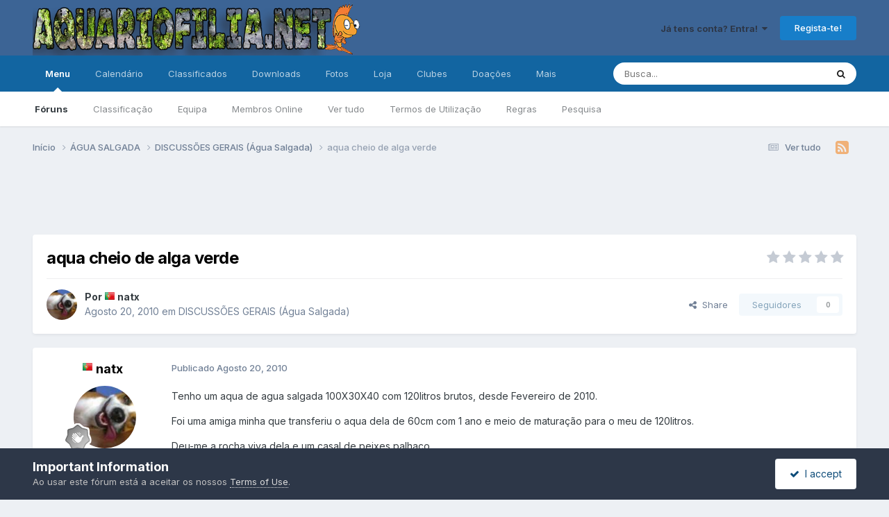

--- FILE ---
content_type: text/html;charset=UTF-8
request_url: https://www.aquariofilia.net/forum/topic/162256-aqua-cheio-de-alga-verde/
body_size: 19712
content:
<!DOCTYPE html>
<html lang="pt-PT" dir="ltr">
	<head>
      <meta http-equiv="Content-Security-Policy" content="upgrade-insecure-requests">
        <!-- Start Google Anúncios ao nível de página Javascript -->      
        <script async src="//pagead2.googlesyndication.com/pagead/js/adsbygoogle.js"></script>
        <script>
          (adsbygoogle = window.adsbygoogle || []).push({
            google_ad_client: "ca-pub-8854063295840124",
            enable_page_level_ads: true
          });
        </script>
        <!-- End Google Anúncios ao nível de página Javascript -->
        <!-- Start Alexa Certify Javascript -->
        <script type="text/javascript">
        _atrk_opts = { atrk_acct:"IT6gp1IW1d105T", domain:"aquariofilia.net",dynamic: true};
        (function() { var as = document.createElement('script'); as.type = 'text/javascript'; as.async = true; as.src = "https://d31qbv1cthcecs.cloudfront.net/atrk.js"; var s = document.getElementsByTagName('script')[0];s.parentNode.insertBefore(as, s); })();
        </script>
        <noscript><img src="https://d5nxst8fruw4z.cloudfront.net/atrk.gif?account=IT6gp1IW1d105T" style="display:none" height="1" width="1" alt=""></noscript>
        <!-- End Alexa Certify Javascript -->  
		<title>aqua cheio de alga verde - DISCUSSÕES GERAIS (Água Salgada) - Aquariofilia.Net</title>
		<!--[if lt IE 9]>
			
		    <script src="//www.aquariofilia.net/forum/applications/core/interface/html5shiv/html5shiv.js"></script>
		<![endif]-->
		

	<meta name="viewport" content="width=device-width, initial-scale=1">


	
	
		<meta property="og:image" content="https://www.aquariofilia.net/forum/uploads/monthly_2017_07/5964def098358_mascotelink200_200.gif.e36d30d5237e1ce5d51b894cb22d9005.gif">
	


	<meta name="twitter:card" content="summary_large_image" />


	
		<meta name="twitter:site" content="@AquariofiliaNet" />
	



	
		
			
				<meta property="og:title" content="aqua cheio de alga verde">
			
		
	

	
		
			
				<meta property="og:type" content="website">
			
		
	

	
		
			
				<meta property="og:url" content="https://www.aquariofilia.net/forum/topic/162256-aqua-cheio-de-alga-verde/">
			
		
	

	
		
			
				<meta name="description" content="Tenho um aqua de agua salgada 100X30X40 com 120litros brutos, desde Fevereiro de 2010. Foi uma amiga minha que transferiu o aqua dela de 60cm com 1 ano e meio de maturação para o meu de 120litros. Deu-me a rocha viva dela e um casal de peixes palhaço. De momento tenho: à vontade 20l de rocha viva...">
			
		
	

	
		
			
				<meta property="og:description" content="Tenho um aqua de agua salgada 100X30X40 com 120litros brutos, desde Fevereiro de 2010. Foi uma amiga minha que transferiu o aqua dela de 60cm com 1 ano e meio de maturação para o meu de 120litros. Deu-me a rocha viva dela e um casal de peixes palhaço. De momento tenho: à vontade 20l de rocha viva...">
			
		
	

	
		
			
				<meta property="og:updated_time" content="2010-08-28T02:33:48Z">
			
		
	

	
		
			
				<meta property="og:site_name" content="Aquariofilia.Net">
			
		
	

	
		
			
				<meta property="og:locale" content="pt_PT">
			
		
	


	
		<link rel="canonical" href="https://www.aquariofilia.net/forum/topic/162256-aqua-cheio-de-alga-verde/" />
	

<link rel="alternate" type="application/rss+xml" title="Aquariofilia.Net" href="https://www.aquariofilia.net/forum/rss/1-aquariofilianet.xml/" />



<link rel="manifest" href="https://www.aquariofilia.net/forum/manifest.webmanifest/">
<meta name="msapplication-config" content="https://www.aquariofilia.net/forum/browserconfig.xml/">
<meta name="msapplication-starturl" content="/">
<meta name="application-name" content="Aquariofilia.Net">
<meta name="apple-mobile-web-app-title" content="Aquariofilia.Net">

	<meta name="theme-color" content="#3c6495">










<link rel="preload" href="//www.aquariofilia.net/forum/applications/core/interface/font/fontawesome-webfont.woff2?v=4.7.0" as="font" crossorigin="anonymous">
		


	<link rel="preconnect" href="https://fonts.googleapis.com">
	<link rel="preconnect" href="https://fonts.gstatic.com" crossorigin>
	
		<link href="https://fonts.googleapis.com/css2?family=Inter:wght@300;400;500;600;700&display=swap" rel="stylesheet">
	



	<link rel='stylesheet' href='https://www.aquariofilia.net/forum/uploads/css_built_1/341e4a57816af3ba440d891ca87450ff_framework.css?v=16a55c7e8f1768153860' media='all'>

	<link rel='stylesheet' href='https://www.aquariofilia.net/forum/uploads/css_built_1/05e81b71abe4f22d6eb8d1a929494829_responsive.css?v=16a55c7e8f1768153860' media='all'>

	<link rel='stylesheet' href='https://www.aquariofilia.net/forum/uploads/css_built_1/20446cf2d164adcc029377cb04d43d17_flags.css?v=16a55c7e8f1768153860' media='all'>

	<link rel='stylesheet' href='https://www.aquariofilia.net/forum/uploads/css_built_1/90eb5adf50a8c640f633d47fd7eb1778_core.css?v=16a55c7e8f1768153860' media='all'>

	<link rel='stylesheet' href='https://www.aquariofilia.net/forum/uploads/css_built_1/5a0da001ccc2200dc5625c3f3934497d_core_responsive.css?v=16a55c7e8f1768153860' media='all'>

	<link rel='stylesheet' href='https://www.aquariofilia.net/forum/uploads/css_built_1/f6c2e70b9ca9bb3683a2629adf2a13b9_feedback.css?v=16a55c7e8f1768153860' media='all'>

	<link rel='stylesheet' href='https://www.aquariofilia.net/forum/uploads/css_built_1/62e269ced0fdab7e30e026f1d30ae516_forums.css?v=16a55c7e8f1768153860' media='all'>

	<link rel='stylesheet' href='https://www.aquariofilia.net/forum/uploads/css_built_1/76e62c573090645fb99a15a363d8620e_forums_responsive.css?v=16a55c7e8f1768153860' media='all'>

	<link rel='stylesheet' href='https://www.aquariofilia.net/forum/uploads/css_built_1/ebdea0c6a7dab6d37900b9190d3ac77b_topics.css?v=16a55c7e8f1768153860' media='all'>





<link rel='stylesheet' href='https://www.aquariofilia.net/forum/uploads/css_built_1/258adbb6e4f3e83cd3b355f84e3fa002_custom.css?v=16a55c7e8f1768153860' media='all'>




		
		

	
	<link rel='shortcut icon' href='https://www.aquariofilia.net/forum/uploads/monthly_2025_12/812734717_aquariofilia.netlogomascotecomsite.png' type="image/png">

	
        <!-- App Indexing for Google Search -->
        <link href="android-app://com.quoord.tapatalkpro.activity/tapatalk/www.aquariofilia.net/forum/?location=topic&tid=162256&page=1&perpage=25&channel=google-indexing" rel="alternate" />
        <link href="ios-app://307880732/tapatalk/www.aquariofilia.net/forum/?location=topic&tid=162256&page=1&perpage=25&channel=google-indexing" rel="alternate" />
        
        <link href="/var/autofs/sites/erlogfssites/aquariofilia/forum/applications/tapatalk/interface/manifest.json" rel="manifest">
        
        <meta name="apple-itunes-app" content="app-id=307880732, affiliate-data=at=10lR7C, app-argument=tapatalk://www.aquariofilia.net/forum/?location=topic&tid=162256&page=1&perpage=25" />
        </head>
	<body class="ipsApp ipsApp_front ipsJS_none ipsClearfix" data-controller="core.front.core.app"  data-message=""  data-pageapp="forums" data-pagelocation="front" data-pagemodule="forums" data-pagecontroller="topic" itemscope itemtype="http://schema.org/WebSite">
		<meta itemprop="url" content="https://www.aquariofilia.net/forum/">
		<a href="#elContent" class="ipsHide" title="Ir para o conteúdo principal nesta página" accesskey="m">Jump to content</a>
		
		<div id="ipsLayout_header" class="ipsClearfix">
			





			
			
<ul id='elMobileNav' class='ipsResponsive_hideDesktop' data-controller='core.front.core.mobileNav'>
	
		
			
			
				
				
			
				
					<li id='elMobileBreadcrumb'>
						<a href='https://www.aquariofilia.net/forum/forum/239-discuss%C3%B5es-gerais-%C3%A1gua-salgada/'>
							<span>DISCUSSÕES GERAIS (Água Salgada)</span>
						</a>
					</li>
				
				
			
				
				
			
		
	
	
	
	<li >
		<a data-action="defaultStream" href='https://www.aquariofilia.net/forum/discover/'><i class="fa fa-newspaper-o" aria-hidden="true"></i></a>
	</li>

	

	
		<li class='ipsJS_show'>
			<a href='https://www.aquariofilia.net/forum/search/'><i class='fa fa-search'></i></a>
		</li>
	
</ul>
			<header>
				<div class="ipsLayout_container">
					


<a href='https://www.aquariofilia.net/forum/' id='elLogo' accesskey='1'><img src="https://www.aquariofilia.net/forum/uploads/monthly_2026_01/1_Novo_banner.png.54ab10d05ad71846e309dd2ec8701632.png" alt='Aquariofilia.Net'></a>

					

	<ul id="elUserNav" class="ipsList_inline cSignedOut ipsResponsive_showDesktop">
		
        
		
        
        
            
            
	


	<li class='cUserNav_icon ipsHide' id='elCart_container'></li>
	<li class='elUserNav_sep ipsHide' id='elCart_sep'></li>

<li id="elSignInLink">
                <a href="https://www.aquariofilia.net/forum/login/" data-ipsmenu-closeonclick="false" data-ipsmenu id="elUserSignIn">
                    Já tens conta? Entra!  <i class="fa fa-caret-down"></i>
                </a>
                
<div id='elUserSignIn_menu' class='ipsMenu ipsMenu_auto ipsHide'>
	<form accept-charset='utf-8' method='post' action='https://www.aquariofilia.net/forum/login/'>
		<input type="hidden" name="csrfKey" value="b67485b57e25a34102d18e5b8c306ced">
		<input type="hidden" name="ref" value="aHR0cHM6Ly93d3cuYXF1YXJpb2ZpbGlhLm5ldC9mb3J1bS90b3BpYy8xNjIyNTYtYXF1YS1jaGVpby1kZS1hbGdhLXZlcmRlLw==">
		<div data-role="loginForm">
			
			
			
				<div class='ipsColumns ipsColumns_noSpacing'>
					<div class='ipsColumn ipsColumn_wide' id='elUserSignIn_internal'>
						
<div class="ipsPad ipsForm ipsForm_vertical">
	<h4 class="ipsType_sectionHead">Entrar</h4>
	<br><br>
	<ul class='ipsList_reset'>
		<li class="ipsFieldRow ipsFieldRow_noLabel ipsFieldRow_fullWidth">
			
			
				<input type="email" placeholder="Endereço de Email" name="auth" autocomplete="email">
			
		</li>
		<li class="ipsFieldRow ipsFieldRow_noLabel ipsFieldRow_fullWidth">
			<input type="password" placeholder="Palavra-passe" name="password" autocomplete="current-password">
		</li>
		<li class="ipsFieldRow ipsFieldRow_checkbox ipsClearfix">
			<span class="ipsCustomInput">
				<input type="checkbox" name="remember_me" id="remember_me_checkbox" value="1" checked aria-checked="true">
				<span></span>
			</span>
			<div class="ipsFieldRow_content">
				<label class="ipsFieldRow_label" for="remember_me_checkbox">Lembrar-me</label>
				<span class="ipsFieldRow_desc">Não recomendado em computadores de acesso público</span>
			</div>
		</li>
		<li class="ipsFieldRow ipsFieldRow_fullWidth">
			<button type="submit" name="_processLogin" value="usernamepassword" class="ipsButton ipsButton_primary ipsButton_small" id="elSignIn_submit">Entrar</button>
			
				<p class="ipsType_right ipsType_small">
					
						<a href='https://www.aquariofilia.net/forum/lostpassword/' data-ipsDialog data-ipsDialog-title='Esqueceste a password?'>
					
					Esqueceste a password?</a>
				</p>
			
		</li>
	</ul>
</div>
					</div>
					<div class='ipsColumn ipsColumn_wide'>
						<div class='ipsPadding' id='elUserSignIn_external'>
							<div class='ipsAreaBackground_light ipsPadding:half'>
								
									<p class='ipsType_reset ipsType_small ipsType_center'><strong>Ou entra com um dos seguintes serviços</strong></p>
								
								
									<div class='ipsType_center ipsMargin_top:half'>
										

<button type="submit" name="_processLogin" value="6" class='ipsButton ipsButton_verySmall ipsButton_fullWidth ipsSocial ipsSocial_google' style="background-color: #4285F4">
	
		<span class='ipsSocial_icon'>
			
				<i class='fa fa-google'></i>
			
		</span>
		<span class='ipsSocial_text'>Entra com o Google</span>
	
</button>
									</div>
								
									<div class='ipsType_center ipsMargin_top:half'>
										
									</div>
								
							</div>
						</div>
					</div>
				</div>
			
		</div>
	</form>
</div>
            </li>
            
        
		
			<li>
				
					<a href="https://www.aquariofilia.net/forum/register/"  id="elRegisterButton" class="ipsButton ipsButton_normal ipsButton_primary">Regista-te!</a>
				
			</li>
		
	</ul>

				</div>
			</header>
			

	<nav data-controller='core.front.core.navBar' class=' ipsResponsive_showDesktop'>
		<div class='ipsNavBar_primary ipsLayout_container '>
			<ul data-role="primaryNavBar" class='ipsClearfix'>
				


	
		
		
			
		
		<li class='ipsNavBar_active' data-active id='elNavSecondary_1' data-role="navBarItem" data-navApp="core" data-navExt="CustomItem">
			
			
				<a href="https://www.aquariofilia.net/forum/"  data-navItem-id="1" data-navDefault>
					Menu<span class='ipsNavBar_active__identifier'></span>
				</a>
			
			
				<ul class='ipsNavBar_secondary ' data-role='secondaryNavBar'>
					


	
		
		
			
		
		<li class='ipsNavBar_active' data-active id='elNavSecondary_8' data-role="navBarItem" data-navApp="forums" data-navExt="Forums">
			
			
				<a href="https://www.aquariofilia.net/forum/"  data-navItem-id="8" data-navDefault>
					Fóruns<span class='ipsNavBar_active__identifier'></span>
				</a>
			
			
		</li>
	
	

	
		
		
		<li  id='elNavSecondary_31' data-role="navBarItem" data-navApp="core" data-navExt="Leaderboard">
			
			
				<a href="https://www.aquariofilia.net/forum/leaderboard/"  data-navItem-id="31" >
					Classificação<span class='ipsNavBar_active__identifier'></span>
				</a>
			
			
		</li>
	
	

	
		
		
		<li  id='elNavSecondary_28' data-role="navBarItem" data-navApp="core" data-navExt="StaffDirectory">
			
			
				<a href="https://www.aquariofilia.net/forum/staff/"  data-navItem-id="28" >
					Equipa<span class='ipsNavBar_active__identifier'></span>
				</a>
			
			
		</li>
	
	

	
		
		
		<li  id='elNavSecondary_29' data-role="navBarItem" data-navApp="core" data-navExt="OnlineUsers">
			
			
				<a href="https://www.aquariofilia.net/forum/online/"  data-navItem-id="29" >
					Membros Online<span class='ipsNavBar_active__identifier'></span>
				</a>
			
			
		</li>
	
	

	
		
		
		<li  id='elNavSecondary_3' data-role="navBarItem" data-navApp="core" data-navExt="AllActivity">
			
			
				<a href="https://www.aquariofilia.net/forum/discover/"  data-navItem-id="3" >
					Ver tudo<span class='ipsNavBar_active__identifier'></span>
				</a>
			
			
		</li>
	
	

	
	

	
		
		
		<li  id='elNavSecondary_27' data-role="navBarItem" data-navApp="core" data-navExt="Guidelines">
			
			
				<a href="https://www.aquariofilia.net/forum/guidelines/"  data-navItem-id="27" >
					Termos de Utilização<span class='ipsNavBar_active__identifier'></span>
				</a>
			
			
		</li>
	
	

	
		
		
		<li  id='elNavSecondary_36' data-role="navBarItem" data-navApp="core" data-navExt="CustomItem">
			
			
				<a href="https://www.aquariofilia.net/forum/forum/36-ler-antes-de-colocar-qualquer-mensagem/" target='_blank' rel="noopener" data-navItem-id="36" >
					Regras<span class='ipsNavBar_active__identifier'></span>
				</a>
			
			
		</li>
	
	

	
	

	
	

	
		
		
		<li  id='elNavSecondary_7' data-role="navBarItem" data-navApp="core" data-navExt="Search">
			
			
				<a href="https://www.aquariofilia.net/forum/search/"  data-navItem-id="7" >
					Pesquisa<span class='ipsNavBar_active__identifier'></span>
				</a>
			
			
		</li>
	
	

					<li class='ipsHide' id='elNavigationMore_1' data-role='navMore'>
						<a href='#' data-ipsMenu data-ipsMenu-appendTo='#elNavigationMore_1' id='elNavigationMore_1_dropdown'>Mais <i class='fa fa-caret-down'></i></a>
						<ul class='ipsHide ipsMenu ipsMenu_auto' id='elNavigationMore_1_dropdown_menu' data-role='moreDropdown'></ul>
					</li>
				</ul>
			
		</li>
	
	

	
		
		
		<li  id='elNavSecondary_9' data-role="navBarItem" data-navApp="calendar" data-navExt="Calendar">
			
			
				<a href="https://www.aquariofilia.net/forum/events/"  data-navItem-id="9" >
					Calendário<span class='ipsNavBar_active__identifier'></span>
				</a>
			
			
		</li>
	
	

	
		
		
		<li  id='elNavSecondary_38' data-role="navBarItem" data-navApp="classifieds" data-navExt="classifieds">
			
			
				<a href="https://www.aquariofilia.net/forum/classifieds/"  data-navItem-id="38" >
					Classificados<span class='ipsNavBar_active__identifier'></span>
				</a>
			
			
		</li>
	
	

	
		
		
		<li  id='elNavSecondary_11' data-role="navBarItem" data-navApp="downloads" data-navExt="Downloads">
			
			
				<a href="https://www.aquariofilia.net/forum/files/"  data-navItem-id="11" >
					Downloads<span class='ipsNavBar_active__identifier'></span>
				</a>
			
			
		</li>
	
	

	
		
		
		<li  id='elNavSecondary_10' data-role="navBarItem" data-navApp="gallery" data-navExt="Gallery">
			
			
				<a href="https://www.aquariofilia.net/forum/gallery/"  data-navItem-id="10" >
					Fotos<span class='ipsNavBar_active__identifier'></span>
				</a>
			
			
		</li>
	
	

	
		
		
		<li  id='elNavSecondary_12' data-role="navBarItem" data-navApp="nexus" data-navExt="Store">
			
			
				<a href="https://www.aquariofilia.net/forum/store/"  data-navItem-id="12" >
					Loja<span class='ipsNavBar_active__identifier'></span>
				</a>
			
			
				<ul class='ipsNavBar_secondary ipsHide' data-role='secondaryNavBar'>
					


	
	

	
	

	
	

					<li class='ipsHide' id='elNavigationMore_12' data-role='navMore'>
						<a href='#' data-ipsMenu data-ipsMenu-appendTo='#elNavigationMore_12' id='elNavigationMore_12_dropdown'>Mais <i class='fa fa-caret-down'></i></a>
						<ul class='ipsHide ipsMenu ipsMenu_auto' id='elNavigationMore_12_dropdown_menu' data-role='moreDropdown'></ul>
					</li>
				</ul>
			
		</li>
	
	

	
	

	
		
		
		<li  id='elNavSecondary_42' data-role="navBarItem" data-navApp="core" data-navExt="Clubs">
			
			
				<a href="https://www.aquariofilia.net/forum/clubs/"  data-navItem-id="42" >
					Clubes<span class='ipsNavBar_active__identifier'></span>
				</a>
			
			
		</li>
	
	

	
		
		
		<li  id='elNavSecondary_46' data-role="navBarItem" data-navApp="nexus" data-navExt="Subscriptions">
			
			
				<a href="https://www.aquariofilia.net/forum/subscriptions/"  data-navItem-id="46" >
					Doações<span class='ipsNavBar_active__identifier'></span>
				</a>
			
			
		</li>
	
	

	
	

	
		
		
		<li  id='elNavSecondary_48' data-role="navBarItem" data-navApp="communitymap" data-navExt="Communitymap">
			
			
				<a href="https://www.aquariofilia.net/forum/communitymap/"  data-navItem-id="48" >
					Mapa de Membros<span class='ipsNavBar_active__identifier'></span>
				</a>
			
			
		</li>
	
	

	
		
		
		<li  id='elNavSecondary_49' data-role="navBarItem" data-navApp="videosdirectory" data-navExt="videosDirectory">
			
			
				<a href="https://www.aquariofilia.net/forum/videosdirectory/"  data-navItem-id="49" >
					Vídeos<span class='ipsNavBar_active__identifier'></span>
				</a>
			
			
		</li>
	
	

	
		
		
		<li  id='elNavSecondary_50' data-role="navBarItem" data-navApp="books" data-navExt="books">
			
			
				<a href="https://www.aquariofilia.net/forum/books/"  data-navItem-id="50" >
					Books<span class='ipsNavBar_active__identifier'></span>
				</a>
			
			
		</li>
	
	

				<li class='ipsHide' id='elNavigationMore' data-role='navMore'>
					<a href='#' data-ipsMenu data-ipsMenu-appendTo='#elNavigationMore' id='elNavigationMore_dropdown'>Mais</a>
					<ul class='ipsNavBar_secondary ipsHide' data-role='secondaryNavBar'>
						<li class='ipsHide' id='elNavigationMore_more' data-role='navMore'>
							<a href='#' data-ipsMenu data-ipsMenu-appendTo='#elNavigationMore_more' id='elNavigationMore_more_dropdown'>Mais <i class='fa fa-caret-down'></i></a>
							<ul class='ipsHide ipsMenu ipsMenu_auto' id='elNavigationMore_more_dropdown_menu' data-role='moreDropdown'></ul>
						</li>
					</ul>
				</li>
			</ul>
			

	<div id="elSearchWrapper">
		<div id='elSearch' data-controller="core.front.core.quickSearch">
			<form accept-charset='utf-8' action='//www.aquariofilia.net/forum/search/?do=quicksearch' method='post'>
                <input type='search' id='elSearchField' placeholder='Busca...' name='q' autocomplete='off' aria-label='Pesquisa'>
                <details class='cSearchFilter'>
                    <summary class='cSearchFilter__text'></summary>
                    <ul class='cSearchFilter__menu'>
                        
                        <li><label><input type="radio" name="type" value="all" ><span class='cSearchFilter__menuText'>Everywhere</span></label></li>
                        
                            
                                <li><label><input type="radio" name="type" value='contextual_{&quot;type&quot;:&quot;forums_topic&quot;,&quot;nodes&quot;:239}' checked><span class='cSearchFilter__menuText'>This Forum</span></label></li>
                            
                                <li><label><input type="radio" name="type" value='contextual_{&quot;type&quot;:&quot;forums_topic&quot;,&quot;item&quot;:162256}' checked><span class='cSearchFilter__menuText'>This Topic</span></label></li>
                            
                        
                        
                            <li><label><input type="radio" name="type" value="core_statuses_status"><span class='cSearchFilter__menuText'>Status Updates</span></label></li>
                        
                            <li><label><input type="radio" name="type" value="forums_topic"><span class='cSearchFilter__menuText'>Tópicos</span></label></li>
                        
                            <li><label><input type="radio" name="type" value="calendar_event"><span class='cSearchFilter__menuText'>Eventos</span></label></li>
                        
                            <li><label><input type="radio" name="type" value="gallery_image"><span class='cSearchFilter__menuText'>Imagens</span></label></li>
                        
                            <li><label><input type="radio" name="type" value="gallery_album_item"><span class='cSearchFilter__menuText'>Albums</span></label></li>
                        
                            <li><label><input type="radio" name="type" value="downloads_file"><span class='cSearchFilter__menuText'>Ficheiros</span></label></li>
                        
                            <li><label><input type="radio" name="type" value="nexus_package_item"><span class='cSearchFilter__menuText'>Products</span></label></li>
                        
                            <li><label><input type="radio" name="type" value="classifieds_advert"><span class='cSearchFilter__menuText'>Anúncios</span></label></li>
                        
                            <li><label><input type="radio" name="type" value="communitymap_markers"><span class='cSearchFilter__menuText'>Markers</span></label></li>
                        
                            <li><label><input type="radio" name="type" value="videosdirectory_video"><span class='cSearchFilter__menuText'>Videos</span></label></li>
                        
                            <li><label><input type="radio" name="type" value="books_book"><span class='cSearchFilter__menuText'>Books</span></label></li>
                        
                            <li><label><input type="radio" name="type" value="books_shelves"><span class='cSearchFilter__menuText'>Bookshelves</span></label></li>
                        
                            <li><label><input type="radio" name="type" value="core_members"><span class='cSearchFilter__menuText'>Membros</span></label></li>
                        
                    </ul>
                </details>
				<button class='cSearchSubmit' type="submit" aria-label='Pesquisa'><i class="fa fa-search"></i></button>
			</form>
		</div>
	</div>

		</div>
	</nav>

		</div>
		<main role="main" id="ipsLayout_body" class="ipsLayout_container">
			<div id="ipsLayout_contentArea">
				<div id="ipsLayout_contentWrapper">
					
<nav class='ipsBreadcrumb ipsBreadcrumb_1 ipsFaded_withHover'>
	
		


	<a href='#' id='elRSS' class='ipsPos_right ipsType_large' title='RSS Feeds Disponíveis' data-ipsTooltip data-ipsMenu data-ipsMenu-above><i class='fa fa-rss-square'></i></a>
	<ul id='elRSS_menu' class='ipsMenu ipsMenu_auto ipsHide'>
		
			<li class='ipsMenu_item'><a title="Aquariofilia.Net" href="https://www.aquariofilia.net/forum/rss/1-aquariofilianet.xml/">Aquariofilia.Net</a></li>
		
	</ul>

	

	<ul class='ipsList_inline ipsPos_right'>
		
		<li >
			<a data-action="defaultStream" class='ipsType_light '  href='https://www.aquariofilia.net/forum/discover/'><i class="fa fa-newspaper-o" aria-hidden="true"></i> <span>Ver tudo</span></a>
		</li>
		
	</ul>

	<ul data-role="breadcrumbList">
		<li>
			<a title="Início" href='https://www.aquariofilia.net/forum/'>
				<span>Início <i class='fa fa-angle-right'></i></span>
			</a>
		</li>
		
		
			<li>
				
					<a href='https://www.aquariofilia.net/forum/forum/121-%C3%A1gua-salgada/'>
						<span>ÁGUA SALGADA <i class='fa fa-angle-right' aria-hidden="true"></i></span>
					</a>
				
			</li>
		
			<li>
				
					<a href='https://www.aquariofilia.net/forum/forum/239-discuss%C3%B5es-gerais-%C3%A1gua-salgada/'>
						<span>DISCUSSÕES GERAIS (Água Salgada) <i class='fa fa-angle-right' aria-hidden="true"></i></span>
					</a>
				
			</li>
		
			<li>
				
					aqua cheio de alga verde
				
			</li>
		
	</ul>
</nav>
					
					<div id="ipsLayout_mainArea">
						<a id="elContent"></a>
						<center>
<script async src="//pagead2.googlesyndication.com/pagead/js/adsbygoogle.js"></script>
<!-- Publicidade Google Horizontal -->
<ins class="adsbygoogle"
     style="display:inline-block;width:728px;height:90px"
     data-ad-client="ca-pub-8854063295840124"
     data-ad-slot="8262817145"></ins>
<script>
(adsbygoogle = window.adsbygoogle || []).push({});
</script>
</center>
						
						

	




						



<div class="ipsPageHeader ipsResponsive_pull ipsBox ipsPadding sm:ipsPadding:half ipsMargin_bottom">
		
	
	<div class="ipsFlex ipsFlex-ai:center ipsFlex-fw:wrap ipsGap:4">
		<div class="ipsFlex-flex:11">
			<h1 class="ipsType_pageTitle ipsContained_container">
				

				
				
					<span class="ipsType_break ipsContained">
						<span>aqua cheio de alga verde</span>
					</span>
				
			</h1>
			
			
		</div>
		
			<div class="ipsFlex-flex:00 ipsType_light">
				
				
<div  class='ipsClearfix ipsRating  ipsRating_veryLarge'>
	
	<ul class='ipsRating_collective'>
		
			
				<li class='ipsRating_off'>
					<i class='fa fa-star'></i>
				</li>
			
		
			
				<li class='ipsRating_off'>
					<i class='fa fa-star'></i>
				</li>
			
		
			
				<li class='ipsRating_off'>
					<i class='fa fa-star'></i>
				</li>
			
		
			
				<li class='ipsRating_off'>
					<i class='fa fa-star'></i>
				</li>
			
		
			
				<li class='ipsRating_off'>
					<i class='fa fa-star'></i>
				</li>
			
		
	</ul>
</div>
			</div>
		
	</div>
	<hr class="ipsHr">
	<div class="ipsPageHeader__meta ipsFlex ipsFlex-jc:between ipsFlex-ai:center ipsFlex-fw:wrap ipsGap:3">
		<div class="ipsFlex-flex:11">
			<div class="ipsPhotoPanel ipsPhotoPanel_mini ipsPhotoPanel_notPhone ipsClearfix">
				


	<a href="https://www.aquariofilia.net/forum/profile/17070-natx/" rel="nofollow" data-ipsHover data-ipsHover-width="370" data-ipsHover-target="https://www.aquariofilia.net/forum/profile/17070-natx/?do=hovercard" class="ipsUserPhoto ipsUserPhoto_mini" title="Ir para o perfil de natx">
		<img src='https://www.aquariofilia.net/forum/uploads/profile/photo-thumb-17070.jpg' alt='natx' loading="lazy">
	</a>

				<div>
					<p class="ipsType_reset ipsType_blendLinks">
						<span class="ipsType_normal">
						
							<strong>Por 




	
		
		
		<a data-ipsTooltip data-ipsTooltip-label="Portugal" data-ipsDialog data-ipsDialog-title='Members from Portugal' href="https://www.aquariofilia.net/forum/countries/?do=country&amp;country=pt">
			<i class="ipsFlag ipsFlag-pt"></i>
		</a>
	
<a href="https://www.aquariofilia.net/forum/profile/17070-natx/" rel="nofollow" data-ipshover data-ipshover-width="370" data-ipshover-target="https://www.aquariofilia.net/forum/profile/17070-natx/?do=hovercard&amp;referrer=https%253A%252F%252Fwww.aquariofilia.net%252Fforum%252Ftopic%252F162256-aqua-cheio-de-alga-verde%252F" title="Ir para o perfil de natx" class="ipsType_break">natx</a></strong><br>
							<span class="ipsType_light"><time datetime='2010-08-20T19:42:28Z' title='08/20/10 19:42' data-short='15 anos'>Agosto 20, 2010</time> em <a href="https://www.aquariofilia.net/forum/forum/239-discuss%C3%B5es-gerais-%C3%A1gua-salgada/">DISCUSSÕES GERAIS (Água Salgada)</a></span>
						
						</span>
					</p>
				</div>
			</div>
		</div>
		
			<div class="ipsFlex-flex:01 ipsResponsive_hidePhone">
				<div class="ipsShareLinks">
					
						


    <a href='#elShareItem_69968622_menu' id='elShareItem_69968622' data-ipsMenu class='ipsShareButton ipsButton ipsButton_verySmall ipsButton_link ipsButton_link--light'>
        <span><i class='fa fa-share-alt'></i></span> &nbsp;Share
    </a>

    <div class='ipsPadding ipsMenu ipsMenu_normal ipsHide' id='elShareItem_69968622_menu' data-controller="core.front.core.sharelink">
        
        
        <span data-ipsCopy data-ipsCopy-flashmessage>
            <a href="https://www.aquariofilia.net/forum/topic/162256-aqua-cheio-de-alga-verde/" class="ipsButton ipsButton_light ipsButton_small ipsButton_fullWidth" data-role="copyButton" data-clipboard-text="https://www.aquariofilia.net/forum/topic/162256-aqua-cheio-de-alga-verde/" data-ipstooltip title='Copy Link to Clipboard'><i class="fa fa-clone"></i> https://www.aquariofilia.net/forum/topic/162256-aqua-cheio-de-alga-verde/</a>
        </span>
        <ul class='ipsShareLinks ipsMargin_top:half'>
            
                <li>
<a href="https://www.linkedin.com/shareArticle?mini=true&amp;url=https%3A%2F%2Fwww.aquariofilia.net%2Fforum%2Ftopic%2F162256-aqua-cheio-de-alga-verde%2F&amp;title=aqua+cheio+de+alga+verde" rel="nofollow noopener" class="cShareLink cShareLink_linkedin" target="_blank" data-role="shareLink" title='Partilhar no LinkedIn' data-ipsTooltip>
	<i class="fa fa-linkedin"></i>
</a></li>
            
                <li>
<a href="https://x.com/share?url=https%3A%2F%2Fwww.aquariofilia.net%2Fforum%2Ftopic%2F162256-aqua-cheio-de-alga-verde%2F" class="cShareLink cShareLink_x" target="_blank" data-role="shareLink" title='Share on X' data-ipsTooltip rel='nofollow noopener'>
    <i class="fa fa-x"></i>
</a></li>
            
                <li>
<a href="https://www.facebook.com/sharer/sharer.php?u=https%3A%2F%2Fwww.aquariofilia.net%2Fforum%2Ftopic%2F162256-aqua-cheio-de-alga-verde%2F" class="cShareLink cShareLink_facebook" target="_blank" data-role="shareLink" title='Partilhar no Facebook' data-ipsTooltip rel='noopener nofollow'>
	<i class="fa fa-facebook"></i>
</a></li>
            
                <li>
<a href="https://www.reddit.com/submit?url=https%3A%2F%2Fwww.aquariofilia.net%2Fforum%2Ftopic%2F162256-aqua-cheio-de-alga-verde%2F&amp;title=aqua+cheio+de+alga+verde" rel="nofollow noopener" class="cShareLink cShareLink_reddit" target="_blank" title='Partilhar no Reddit' data-ipsTooltip>
	<i class="fa fa-reddit"></i>
</a></li>
            
                <li>
<a href="mailto:?subject=aqua%20cheio%20de%20alga%20verde&body=https%3A%2F%2Fwww.aquariofilia.net%2Fforum%2Ftopic%2F162256-aqua-cheio-de-alga-verde%2F" rel='nofollow' class='cShareLink cShareLink_email' title='Partilhar via email' data-ipsTooltip>
	<i class="fa fa-envelope"></i>
</a></li>
            
                <li>
<a href="https://pinterest.com/pin/create/button/?url=https://www.aquariofilia.net/forum/topic/162256-aqua-cheio-de-alga-verde/&amp;media=https://www.aquariofilia.net/forum/uploads/monthly_2017_07/5964def098358_mascotelink200_200.gif.e36d30d5237e1ce5d51b894cb22d9005.gif" class="cShareLink cShareLink_pinterest" rel="nofollow noopener" target="_blank" data-role="shareLink" title='Share on Pinterest' data-ipsTooltip>
	<i class="fa fa-pinterest"></i>
</a></li>
            
        </ul>
        
            <hr class='ipsHr'>
            <button class='ipsHide ipsButton ipsButton_verySmall ipsButton_light ipsButton_fullWidth ipsMargin_top:half' data-controller='core.front.core.webshare' data-role='webShare' data-webShareTitle='aqua cheio de alga verde' data-webShareText='aqua cheio de alga verde' data-webShareUrl='https://www.aquariofilia.net/forum/topic/162256-aqua-cheio-de-alga-verde/'>More sharing options...</button>
        
    </div>

					
					
                    

					



					

<div data-followApp='forums' data-followArea='topic' data-followID='162256' data-controller='core.front.core.followButton'>
	

	<a href='https://www.aquariofilia.net/forum/login/' rel="nofollow" class="ipsFollow ipsPos_middle ipsButton ipsButton_light ipsButton_verySmall ipsButton_disabled" data-role="followButton" data-ipsTooltip title='Entra para seguir isto'>
		<span>Seguidores</span>
		<span class='ipsCommentCount'>0</span>
	</a>

</div>
				</div>
			</div>
					
	</div>
	
	
</div>








<div class="ipsClearfix">
	<ul class="ipsToolList ipsToolList_horizontal ipsClearfix ipsSpacer_both ipsResponsive_hidePhone">
		
		
		
	</ul>
</div>

<div id="comments" data-controller="core.front.core.commentFeed,forums.front.topic.view, core.front.core.ignoredComments" data-autopoll data-baseurl="https://www.aquariofilia.net/forum/topic/162256-aqua-cheio-de-alga-verde/" data-lastpage data-feedid="topic-162256" class="cTopic ipsClear ipsSpacer_top">
	
			
	

	

<div data-controller='core.front.core.recommendedComments' data-url='https://www.aquariofilia.net/forum/topic/162256-aqua-cheio-de-alga-verde/?recommended=comments' class='ipsRecommendedComments ipsHide'>
	<div data-role="recommendedComments">
		<h2 class='ipsType_sectionHead ipsType_large ipsType_bold ipsMargin_bottom'>Recommended Posts</h2>
		
	</div>
</div>
	
	<div id="elPostFeed" data-role="commentFeed" data-controller="core.front.core.moderation" >
		<form action="https://www.aquariofilia.net/forum/topic/162256-aqua-cheio-de-alga-verde/?csrfKey=b67485b57e25a34102d18e5b8c306ced&amp;do=multimodComment" method="post" data-ipspageaction data-role="moderationTools">
			
			
				

					

					
					



<a id="findComment-973142"></a>
<a id="comment-973142"></a>
<article  id="elComment_973142" class="cPost ipsBox ipsResponsive_pull  ipsComment  ipsComment_parent ipsClearfix ipsClear ipsColumns ipsColumns_noSpacing ipsColumns_collapsePhone    ">
	

	

	<div class="cAuthorPane_mobile ipsResponsive_showPhone">
		<div class="cAuthorPane_photo">
			<div class="cAuthorPane_photoWrap">
				


	<a href="https://www.aquariofilia.net/forum/profile/17070-natx/" rel="nofollow" data-ipsHover data-ipsHover-width="370" data-ipsHover-target="https://www.aquariofilia.net/forum/profile/17070-natx/?do=hovercard" class="ipsUserPhoto ipsUserPhoto_large" title="Ir para o perfil de natx">
		<img src='https://www.aquariofilia.net/forum/uploads/profile/photo-thumb-17070.jpg' alt='natx' loading="lazy">
	</a>

				
				
					<a href="https://www.aquariofilia.net/forum/profile/17070-natx/badges/" rel="nofollow">
						
<img src='https://www.aquariofilia.net/forum/uploads/monthly_2021_11/1_Newbie.svg' loading="lazy" alt="Newbie" class="cAuthorPane_badge cAuthorPane_badge--rank ipsOutline ipsOutline:2px" data-ipsTooltip title="Rank: Newbie (1/14)">
					</a>
				
			</div>
		</div>
		<div class="cAuthorPane_content">
			<h3 class="ipsType_sectionHead cAuthorPane_author ipsType_break ipsType_blendLinks ipsFlex ipsFlex-ai:center">
				




	
		
		
		<a data-ipsTooltip data-ipsTooltip-label="Portugal" data-ipsDialog data-ipsDialog-title='Members from Portugal' href="https://www.aquariofilia.net/forum/countries/?do=country&amp;country=pt">
			<i class="ipsFlag ipsFlag-pt"></i>
		</a>
	
<a href="https://www.aquariofilia.net/forum/profile/17070-natx/" rel="nofollow" data-ipshover data-ipshover-width="370" data-ipshover-target="https://www.aquariofilia.net/forum/profile/17070-natx/?do=hovercard&amp;referrer=https%253A%252F%252Fwww.aquariofilia.net%252Fforum%252Ftopic%252F162256-aqua-cheio-de-alga-verde%252F" title="Ir para o perfil de natx" class="ipsType_break"><span style='color:orange'>natx</span></a>
			</h3>
			<div class="ipsType_light ipsType_reset">
			    <a href="https://www.aquariofilia.net/forum/topic/162256-aqua-cheio-de-alga-verde/#findComment-973142" rel="nofollow" class="ipsType_blendLinks">Publicado <time datetime='2010-08-20T19:42:28Z' title='08/20/10 19:42' data-short='15 anos'>Agosto 20, 2010</time></a>
				
			</div>
		</div>
	</div>
	<aside class="ipsComment_author cAuthorPane ipsColumn ipsColumn_medium ipsResponsive_hidePhone">
		<h3 class="ipsType_sectionHead cAuthorPane_author ipsType_blendLinks ipsType_break">
<strong>




	
		
		
		<a data-ipsTooltip data-ipsTooltip-label="Portugal" data-ipsDialog data-ipsDialog-title='Members from Portugal' href="https://www.aquariofilia.net/forum/countries/?do=country&amp;country=pt">
			<i class="ipsFlag ipsFlag-pt"></i>
		</a>
	
<a href="https://www.aquariofilia.net/forum/profile/17070-natx/" rel="nofollow" data-ipshover data-ipshover-width="370" data-ipshover-target="https://www.aquariofilia.net/forum/profile/17070-natx/?do=hovercard&amp;referrer=https%253A%252F%252Fwww.aquariofilia.net%252Fforum%252Ftopic%252F162256-aqua-cheio-de-alga-verde%252F" title="Ir para o perfil de natx" class="ipsType_break">natx</a></strong>
			
		</h3>
		<ul class="cAuthorPane_info ipsList_reset">
			<li data-role="photo" class="cAuthorPane_photo">
				<div class="cAuthorPane_photoWrap">
					


	<a href="https://www.aquariofilia.net/forum/profile/17070-natx/" rel="nofollow" data-ipsHover data-ipsHover-width="370" data-ipsHover-target="https://www.aquariofilia.net/forum/profile/17070-natx/?do=hovercard" class="ipsUserPhoto ipsUserPhoto_large" title="Ir para o perfil de natx">
		<img src='https://www.aquariofilia.net/forum/uploads/profile/photo-thumb-17070.jpg' alt='natx' loading="lazy">
	</a>

					
					
						
<img src='https://www.aquariofilia.net/forum/uploads/monthly_2021_11/1_Newbie.svg' loading="lazy" alt="Newbie" class="cAuthorPane_badge cAuthorPane_badge--rank ipsOutline ipsOutline:2px" data-ipsTooltip title="Rank: Newbie (1/14)">
					
				</div>
			</li>
			
				<li data-role="group"><span style='color:orange'>Membro</span></li>
				
			
			
				<li data-role="stats" class="ipsMargin_top">
					<ul class="ipsList_reset ipsType_light ipsFlex ipsFlex-ai:center ipsFlex-jc:center ipsGap_row:2 cAuthorPane_stats">
						<li>
							
								<a href="https://www.aquariofilia.net/forum/profile/17070-natx/content/" rel="nofollow" title="211 posts" data-ipstooltip class="ipsType_blendLinks">
							
								<i class="fa fa-comment"></i> 211
							
								</a>
							
						</li>
						
					</ul>
				</li>
			
			
				

	
	<li data-role='custom-field' class='ipsResponsive_hidePhone ipsType_break'>
		
<span class='ft'>Sexo:</span><span class='fc'>1</span>
	</li>
	
	<li data-role='custom-field' class='ipsResponsive_hidePhone ipsType_break'>
		
<span class="ft">País:</span><span class="fc">0</span>
	</li>
	
	<li data-role='custom-field' class='ipsResponsive_hidePhone ipsType_break'>
		
<span class="ft">Concelho:</span><span class="fc">309</span>
	</li>
	
	<li data-role='custom-field' class='ipsResponsive_hidePhone ipsType_break'>
		
<span class='ft'>Localização:</span><span class='fc'>Oeiras/Paço de Arcos</span>
	</li>
	

			
		




<!--Post Author is Member AND direction toggle is 0 for LTR -->


<!--Month Year-->


<span class="ejd">
	<li class="ipsType_light ipsType_small"><i class="fa fa-calendar"></i>
        <span class="ejd_joined">Registado Em</span> 18 Anos, 2 Meses and 8 Dias  atrás
	</li>
</span>


<!--Enhanced M2 Joined Years: X, Month: X, Days: X DEPRECIATED -->


<!-- **************** -->
<!--Post Author is Member AND direction toggle is 1 for RTL -->
<!-- **************** -->





</ul>
	</aside>
	<div class="ipsColumn ipsColumn_fluid ipsMargin:none">
		

<div id='comment-973142_wrap' data-controller='core.front.core.comment' data-commentApp='forums' data-commentType='forums' data-commentID="973142" data-quoteData='{&quot;userid&quot;:17070,&quot;username&quot;:&quot;natx&quot;,&quot;timestamp&quot;:1282333348,&quot;contentapp&quot;:&quot;forums&quot;,&quot;contenttype&quot;:&quot;forums&quot;,&quot;contentid&quot;:162256,&quot;contentclass&quot;:&quot;forums_Topic&quot;,&quot;contentcommentid&quot;:973142}' class='ipsComment_content ipsType_medium'>

	<div class='ipsComment_meta ipsType_light ipsFlex ipsFlex-ai:center ipsFlex-jc:between ipsFlex-fd:row-reverse'>
		<div class='ipsType_light ipsType_reset ipsType_blendLinks ipsComment_toolWrap'>
			<div class='ipsResponsive_hidePhone ipsComment_badges'>
				<ul class='ipsList_reset ipsFlex ipsFlex-jc:end ipsFlex-fw:wrap ipsGap:2 ipsGap_row:1'>
					
					
					
					
					
				</ul>
			</div>
			<ul class='ipsList_reset ipsComment_tools'>
				<li>
					<a href='#elControls_973142_menu' class='ipsComment_ellipsis' id='elControls_973142' title='Mais opções...' data-ipsMenu data-ipsMenu-appendTo='#comment-973142_wrap'><i class='fa fa-ellipsis-h'></i></a>
					<ul id='elControls_973142_menu' class='ipsMenu ipsMenu_narrow ipsHide'>
						
						
                        
						
						
						
							
								
							
							
							
							
							
							
						
					</ul>
				</li>
				
			</ul>
		</div>

		<div class='ipsType_reset ipsResponsive_hidePhone'>
		   
		   Publicado <time datetime='2010-08-20T19:42:28Z' title='08/20/10 19:42' data-short='15 anos'>Agosto 20, 2010</time>
		   
			
			<span class='ipsResponsive_hidePhone'>
				
				
			</span>
		</div>
	</div>

	

    

	<div class='cPost_contentWrap'>
		
		<div data-role='commentContent' class='ipsType_normal ipsType_richText ipsPadding_bottom ipsContained' data-controller='core.front.core.lightboxedImages'>
			
<p>Tenho um aqua de agua salgada 100X30X40 com 120litros brutos, desde Fevereiro de 2010.</p>
<p>Foi uma amiga minha que transferiu o aqua dela de 60cm com 1 ano e meio de maturação para o meu de 120litros.</p>
<p>Deu-me a rocha viva dela e um casal de peixes palhaço.</p>
<p> </p>
<p>De momento tenho:</p>
<p>à vontade 20l de rocha viva,</p>
<p>uma bomba de 1400l/h,</p>
<p>escumador tunze nano doc skimmer 9002 para 200 litros de agua,</p>
<p>termostacto de 200w</p>
<p>iluminação com T8 azul de 30w + uma T4 branca do chines + uma T5 branca da aqua medic</p>
<p> </p>
<p>De peixes tenho:</p>
<p>2 peixes palhaços,</p>
<p>4 puffers pequenos de 4cm cada,</p>
<p>um camarão de 10cm Lysmata amboinensis,</p>
<p>e um coral Saicarcophyton ehrenbergi</p>
<p>e outro que é xénia espalhada pelo aqua.</p>
<p> </p>
<p>Sempre me foi muito dificil ter alga coralina e no inicio do aqua, nos primeiros 2 meses a rocha estava sempre bonita, desde à uns 3 meses é que está sempre a ficar com um veludo de verde em cima, horrorosa e já fez fios tipo cabelos em tamanha quantidade que os pallhaços raspavam-se lá como se fosse uma anémona. </p>
<p> </p>
<p>À menos de um mês mudei de casa e aproveitei para limpar o aqua todo.</p>
<p>Retirei 50% da agua para garrafões e a restante agua serviu para limpar o aqua e as rochas.</p>
<p>Introduzi 50% da agua em garrafão e os restantes 50% de agua do mar do cabo raso, guincho e juntamente as rochas e os peixes que o aqua já tinha.</p>
<p>Desde entao tenho feito trocas de agua com agua do mar do sitio já mencionado e reposição.</p>
<p>Pois deduzi que o aqua sofria de muitos nitratos e silicatos devido à falta de tpa´s e constante reposição com agua da torneira.</p>
<p>Para minha frustração o aqua encontra-se na mesma e a formar a alga tipo cabelos mas já esta a formar a alga coralina nos vidros e rochas também.</p>
<p>Não sei que hei-de fazer mais.</p>
<p>As lojas costumam impingir-me mais bombas de circulação que é excesso pelo que li em alguns sites e disseram-me para não meter mais agua da torneira, mas está tudo na mesma.</p>
<p> </p>
<p>Então fui ao guincho e apanhei dois gobis, caracois, um caranguejo e muitos camarões e estes já estão a limpar o verdete dos vidros, as algas tipo cabelo desapareceram e algumas rochas estão a ficar mais limpas. Mas quero mesmo acabar com a formação do verdete, não é bonito nem saudável para um aquário ter as rochas cheias de veludo verde.</p>
<p> </p>
<p>Mais logo deixo-vos algumas imagens.</p>
<p> </p>
<p>Obrigada pela atenção</p>
<p>Natacha</p>


			
		</div>

		

		
	</div>

	
    
</div>
	</div>
</article>

					
					
						<script>
  (function() {
    var cx = 'partner-pub-8854063295840124:1737140501';
    var gcse = document.createElement('script');
    gcse.type = 'text/javascript';
    gcse.async = true;
    gcse.src = 'https://cse.google.com/cse.js?cx=' + cx;
    var s = document.getElementsByTagName('script')[0];
    s.parentNode.insertBefore(gcse, s);
  })();
</script>
					
					
				

					

					
					



<a id="findComment-973192"></a>
<a id="comment-973192"></a>
<article  id="elComment_973192" class="cPost ipsBox ipsResponsive_pull  ipsComment  ipsComment_parent ipsClearfix ipsClear ipsColumns ipsColumns_noSpacing ipsColumns_collapsePhone    ">
	

	

	<div class="cAuthorPane_mobile ipsResponsive_showPhone">
		<div class="cAuthorPane_photo">
			<div class="cAuthorPane_photoWrap">
				


	<a href="https://www.aquariofilia.net/forum/profile/17070-natx/" rel="nofollow" data-ipsHover data-ipsHover-width="370" data-ipsHover-target="https://www.aquariofilia.net/forum/profile/17070-natx/?do=hovercard" class="ipsUserPhoto ipsUserPhoto_large" title="Ir para o perfil de natx">
		<img src='https://www.aquariofilia.net/forum/uploads/profile/photo-thumb-17070.jpg' alt='natx' loading="lazy">
	</a>

				
				
					<a href="https://www.aquariofilia.net/forum/profile/17070-natx/badges/" rel="nofollow">
						
<img src='https://www.aquariofilia.net/forum/uploads/monthly_2021_11/1_Newbie.svg' loading="lazy" alt="Newbie" class="cAuthorPane_badge cAuthorPane_badge--rank ipsOutline ipsOutline:2px" data-ipsTooltip title="Rank: Newbie (1/14)">
					</a>
				
			</div>
		</div>
		<div class="cAuthorPane_content">
			<h3 class="ipsType_sectionHead cAuthorPane_author ipsType_break ipsType_blendLinks ipsFlex ipsFlex-ai:center">
				




	
		
		
		<a data-ipsTooltip data-ipsTooltip-label="Portugal" data-ipsDialog data-ipsDialog-title='Members from Portugal' href="https://www.aquariofilia.net/forum/countries/?do=country&amp;country=pt">
			<i class="ipsFlag ipsFlag-pt"></i>
		</a>
	
<a href="https://www.aquariofilia.net/forum/profile/17070-natx/" rel="nofollow" data-ipshover data-ipshover-width="370" data-ipshover-target="https://www.aquariofilia.net/forum/profile/17070-natx/?do=hovercard&amp;referrer=https%253A%252F%252Fwww.aquariofilia.net%252Fforum%252Ftopic%252F162256-aqua-cheio-de-alga-verde%252F" title="Ir para o perfil de natx" class="ipsType_break"><span style='color:orange'>natx</span></a>
			</h3>
			<div class="ipsType_light ipsType_reset">
			    <a href="https://www.aquariofilia.net/forum/topic/162256-aqua-cheio-de-alga-verde/#findComment-973192" rel="nofollow" class="ipsType_blendLinks">Publicado: <time datetime='2010-08-20T22:24:19Z' title='08/20/10 22:24' data-short='15 anos'>Agosto 20, 2010</time></a>
				
			</div>
		</div>
	</div>
	<aside class="ipsComment_author cAuthorPane ipsColumn ipsColumn_medium ipsResponsive_hidePhone">
		<h3 class="ipsType_sectionHead cAuthorPane_author ipsType_blendLinks ipsType_break">
<strong>




	
		
		
		<a data-ipsTooltip data-ipsTooltip-label="Portugal" data-ipsDialog data-ipsDialog-title='Members from Portugal' href="https://www.aquariofilia.net/forum/countries/?do=country&amp;country=pt">
			<i class="ipsFlag ipsFlag-pt"></i>
		</a>
	
<a href="https://www.aquariofilia.net/forum/profile/17070-natx/" rel="nofollow" data-ipshover data-ipshover-width="370" data-ipshover-target="https://www.aquariofilia.net/forum/profile/17070-natx/?do=hovercard&amp;referrer=https%253A%252F%252Fwww.aquariofilia.net%252Fforum%252Ftopic%252F162256-aqua-cheio-de-alga-verde%252F" title="Ir para o perfil de natx" class="ipsType_break">natx</a></strong>
			
		</h3>
		<ul class="cAuthorPane_info ipsList_reset">
			<li data-role="photo" class="cAuthorPane_photo">
				<div class="cAuthorPane_photoWrap">
					


	<a href="https://www.aquariofilia.net/forum/profile/17070-natx/" rel="nofollow" data-ipsHover data-ipsHover-width="370" data-ipsHover-target="https://www.aquariofilia.net/forum/profile/17070-natx/?do=hovercard" class="ipsUserPhoto ipsUserPhoto_large" title="Ir para o perfil de natx">
		<img src='https://www.aquariofilia.net/forum/uploads/profile/photo-thumb-17070.jpg' alt='natx' loading="lazy">
	</a>

					
					
						
<img src='https://www.aquariofilia.net/forum/uploads/monthly_2021_11/1_Newbie.svg' loading="lazy" alt="Newbie" class="cAuthorPane_badge cAuthorPane_badge--rank ipsOutline ipsOutline:2px" data-ipsTooltip title="Rank: Newbie (1/14)">
					
				</div>
			</li>
			
				<li data-role="group"><span style='color:orange'>Membro</span></li>
				
			
			
				<li data-role="stats" class="ipsMargin_top">
					<ul class="ipsList_reset ipsType_light ipsFlex ipsFlex-ai:center ipsFlex-jc:center ipsGap_row:2 cAuthorPane_stats">
						<li>
							
								<a href="https://www.aquariofilia.net/forum/profile/17070-natx/content/" rel="nofollow" title="211 posts" data-ipstooltip class="ipsType_blendLinks">
							
								<i class="fa fa-comment"></i> 211
							
								</a>
							
						</li>
						
					</ul>
				</li>
			
			
				

	
	<li data-role='custom-field' class='ipsResponsive_hidePhone ipsType_break'>
		
<span class='ft'>Sexo:</span><span class='fc'>1</span>
	</li>
	
	<li data-role='custom-field' class='ipsResponsive_hidePhone ipsType_break'>
		
<span class="ft">País:</span><span class="fc">0</span>
	</li>
	
	<li data-role='custom-field' class='ipsResponsive_hidePhone ipsType_break'>
		
<span class="ft">Concelho:</span><span class="fc">309</span>
	</li>
	
	<li data-role='custom-field' class='ipsResponsive_hidePhone ipsType_break'>
		
<span class='ft'>Localização:</span><span class='fc'>Oeiras/Paço de Arcos</span>
	</li>
	

			
		




<!--Post Author is Member AND direction toggle is 0 for LTR -->


<!--Month Year-->


<span class="ejd">
	<li class="ipsType_light ipsType_small"><i class="fa fa-calendar"></i>
        <span class="ejd_joined">Registado Em</span> 18 Anos, 2 Meses and 8 Dias  atrás
	</li>
</span>


<!--Enhanced M2 Joined Years: X, Month: X, Days: X DEPRECIATED -->


<!-- **************** -->
<!--Post Author is Member AND direction toggle is 1 for RTL -->
<!-- **************** -->





</ul>
	</aside>
	<div class="ipsColumn ipsColumn_fluid ipsMargin:none">
		

<div id='comment-973192_wrap' data-controller='core.front.core.comment' data-commentApp='forums' data-commentType='forums' data-commentID="973192" data-quoteData='{&quot;userid&quot;:17070,&quot;username&quot;:&quot;natx&quot;,&quot;timestamp&quot;:1282343059,&quot;contentapp&quot;:&quot;forums&quot;,&quot;contenttype&quot;:&quot;forums&quot;,&quot;contentid&quot;:162256,&quot;contentclass&quot;:&quot;forums_Topic&quot;,&quot;contentcommentid&quot;:973192}' class='ipsComment_content ipsType_medium'>

	<div class='ipsComment_meta ipsType_light ipsFlex ipsFlex-ai:center ipsFlex-jc:between ipsFlex-fd:row-reverse'>
		<div class='ipsType_light ipsType_reset ipsType_blendLinks ipsComment_toolWrap'>
			<div class='ipsResponsive_hidePhone ipsComment_badges'>
				<ul class='ipsList_reset ipsFlex ipsFlex-jc:end ipsFlex-fw:wrap ipsGap:2 ipsGap_row:1'>
					
						<li><strong class="ipsBadge ipsBadge_large ipsComment_authorBadge">Autor</strong></li>
					
					
					
					
					
				</ul>
			</div>
			<ul class='ipsList_reset ipsComment_tools'>
				<li>
					<a href='#elControls_973192_menu' class='ipsComment_ellipsis' id='elControls_973192' title='Mais opções...' data-ipsMenu data-ipsMenu-appendTo='#comment-973192_wrap'><i class='fa fa-ellipsis-h'></i></a>
					<ul id='elControls_973192_menu' class='ipsMenu ipsMenu_narrow ipsHide'>
						
						
                        
						
						
						
							
								
							
							
							
							
							
							
						
					</ul>
				</li>
				
			</ul>
		</div>

		<div class='ipsType_reset ipsResponsive_hidePhone'>
		   
		   Publicado: <time datetime='2010-08-20T22:24:19Z' title='08/20/10 22:24' data-short='15 anos'>Agosto 20, 2010</time>
		   
			
			<span class='ipsResponsive_hidePhone'>
				
				
			</span>
		</div>
	</div>

	

    

	<div class='cPost_contentWrap'>
		
		<div data-role='commentContent' class='ipsType_normal ipsType_richText ipsPadding_bottom ipsContained' data-controller='core.front.core.lightboxedImages'>
			
<p>Aqui vão as fotos que prometi para terem uma noção de como está o aqua:</p>
<p>Se repararem nas primeiras duas no canto direito vê-se tipo um desenho que fizeram na alga branca, ficou engraçado, e foi o gobi médio que apanhei no guincho que comeu a alga assim, na 2ª foto até se vê ele em acção.</p>
<p> </p>
<p> </p>
<p><img src="http://i297.photobucket.com/albums/mm207/natxtribal/DSCF1697.jpg" alt="DSCF1697.jpg"></p>
<p><img src="http://i297.photobucket.com/albums/mm207/natxtribal/DSCF1699.jpg" alt="DSCF1699.jpg"></p>
<p><img src="http://i297.photobucket.com/albums/mm207/natxtribal/DSCF1701.jpg" alt="DSCF1701.jpg"></p>
<p><img src="http://i297.photobucket.com/albums/mm207/natxtribal/DSCF1702.jpg" alt="DSCF1702.jpg"></p>
<p><img src="http://i297.photobucket.com/albums/mm207/natxtribal/DSCF1703.jpg" alt="DSCF1703.jpg"></p>
<p><img src="http://i297.photobucket.com/albums/mm207/natxtribal/DSCF1704.jpg" alt="DSCF1704.jpg"></p>
<p><img src="http://i297.photobucket.com/albums/mm207/natxtribal/DSCF1705.jpg" alt="DSCF1705.jpg"></p>
<p><img src="http://i297.photobucket.com/albums/mm207/natxtribal/DSCF1706.jpg" alt="DSCF1706.jpg"></p>
<p><img src="http://i297.photobucket.com/albums/mm207/natxtribal/DSCF1708.jpg" alt="DSCF1708.jpg"></p>
<p><img src="http://i297.photobucket.com/albums/mm207/natxtribal/DSCF1709.jpg" alt="DSCF1709.jpg"></p>
<p><img src="http://i297.photobucket.com/albums/mm207/natxtribal/DSCF1707.jpg" alt="DSCF1707.jpg"></p>
<p><img src="http://i297.photobucket.com/albums/mm207/natxtribal/DSCF1714.jpg" alt="DSCF1714.jpg"></p>
<p><img src="http://i297.photobucket.com/albums/mm207/natxtribal/DSCF1715.jpg" alt="DSCF1715.jpg"></p>
<p><img src="http://i297.photobucket.com/albums/mm207/natxtribal/DSCF1716.jpg" alt="DSCF1716.jpg"></p>
<p><img src="http://i297.photobucket.com/albums/mm207/natxtribal/DSCF1717.jpg" alt="DSCF1717.jpg"></p>
<p><img src="http://i297.photobucket.com/albums/mm207/natxtribal/DSCF1718.jpg" alt="DSCF1718.jpg"></p>
<p> </p>
<p>Obrigada</p>
<p>Comentem!</p>


			
		</div>

		

		
	</div>

	
    
</div>
	</div>
</article>

					
					
					
				

					

					
					



<a id="findComment-974878"></a>
<a id="comment-974878"></a>
<article  id="elComment_974878" class="cPost ipsBox ipsResponsive_pull  ipsComment  ipsComment_parent ipsClearfix ipsClear ipsColumns ipsColumns_noSpacing ipsColumns_collapsePhone    ">
	

	

	<div class="cAuthorPane_mobile ipsResponsive_showPhone">
		<div class="cAuthorPane_photo">
			<div class="cAuthorPane_photoWrap">
				


	<a href="https://www.aquariofilia.net/forum/profile/38366-joao_t/" rel="nofollow" data-ipsHover data-ipsHover-width="370" data-ipsHover-target="https://www.aquariofilia.net/forum/profile/38366-joao_t/?do=hovercard" class="ipsUserPhoto ipsUserPhoto_large" title="Ir para o perfil de Joao_T">
		<img src='https://www.aquariofilia.net/forum/uploads/profile/photo-38366.jpg' alt='Joao_T' loading="lazy">
	</a>

				
				
					<a href="https://www.aquariofilia.net/forum/profile/38366-joao_t/badges/" rel="nofollow">
						
<img src='https://www.aquariofilia.net/forum/uploads/monthly_2021_11/1_Newbie.svg' loading="lazy" alt="Newbie" class="cAuthorPane_badge cAuthorPane_badge--rank ipsOutline ipsOutline:2px" data-ipsTooltip title="Rank: Newbie (1/14)">
					</a>
				
			</div>
		</div>
		<div class="cAuthorPane_content">
			<h3 class="ipsType_sectionHead cAuthorPane_author ipsType_break ipsType_blendLinks ipsFlex ipsFlex-ai:center">
				




	
		
		
		<a data-ipsTooltip data-ipsTooltip-label="Portugal" data-ipsDialog data-ipsDialog-title='Members from Portugal' href="https://www.aquariofilia.net/forum/countries/?do=country&amp;country=pt">
			<i class="ipsFlag ipsFlag-pt"></i>
		</a>
	
<a href="https://www.aquariofilia.net/forum/profile/38366-joao_t/" rel="nofollow" data-ipshover data-ipshover-width="370" data-ipshover-target="https://www.aquariofilia.net/forum/profile/38366-joao_t/?do=hovercard&amp;referrer=https%253A%252F%252Fwww.aquariofilia.net%252Fforum%252Ftopic%252F162256-aqua-cheio-de-alga-verde%252F" title="Ir para o perfil de Joao_T" class="ipsType_break"><span style='color:orange'>Joao_T</span></a>
			</h3>
			<div class="ipsType_light ipsType_reset">
			    <a href="https://www.aquariofilia.net/forum/topic/162256-aqua-cheio-de-alga-verde/#findComment-974878" rel="nofollow" class="ipsType_blendLinks">Publicado: <time datetime='2010-08-25T15:24:39Z' title='08/25/10 15:24' data-short='15 anos'>Agosto 25, 2010</time></a>
				
			</div>
		</div>
	</div>
	<aside class="ipsComment_author cAuthorPane ipsColumn ipsColumn_medium ipsResponsive_hidePhone">
		<h3 class="ipsType_sectionHead cAuthorPane_author ipsType_blendLinks ipsType_break">
<strong>




	
		
		
		<a data-ipsTooltip data-ipsTooltip-label="Portugal" data-ipsDialog data-ipsDialog-title='Members from Portugal' href="https://www.aquariofilia.net/forum/countries/?do=country&amp;country=pt">
			<i class="ipsFlag ipsFlag-pt"></i>
		</a>
	
<a href="https://www.aquariofilia.net/forum/profile/38366-joao_t/" rel="nofollow" data-ipshover data-ipshover-width="370" data-ipshover-target="https://www.aquariofilia.net/forum/profile/38366-joao_t/?do=hovercard&amp;referrer=https%253A%252F%252Fwww.aquariofilia.net%252Fforum%252Ftopic%252F162256-aqua-cheio-de-alga-verde%252F" title="Ir para o perfil de Joao_T" class="ipsType_break">Joao_T</a></strong>
			
		</h3>
		<ul class="cAuthorPane_info ipsList_reset">
			<li data-role="photo" class="cAuthorPane_photo">
				<div class="cAuthorPane_photoWrap">
					


	<a href="https://www.aquariofilia.net/forum/profile/38366-joao_t/" rel="nofollow" data-ipsHover data-ipsHover-width="370" data-ipsHover-target="https://www.aquariofilia.net/forum/profile/38366-joao_t/?do=hovercard" class="ipsUserPhoto ipsUserPhoto_large" title="Ir para o perfil de Joao_T">
		<img src='https://www.aquariofilia.net/forum/uploads/profile/photo-38366.jpg' alt='Joao_T' loading="lazy">
	</a>

					
					
						
<img src='https://www.aquariofilia.net/forum/uploads/monthly_2021_11/1_Newbie.svg' loading="lazy" alt="Newbie" class="cAuthorPane_badge cAuthorPane_badge--rank ipsOutline ipsOutline:2px" data-ipsTooltip title="Rank: Newbie (1/14)">
					
				</div>
			</li>
			
				<li data-role="group"><span style='color:orange'>Membro</span></li>
				
			
			
				<li data-role="stats" class="ipsMargin_top">
					<ul class="ipsList_reset ipsType_light ipsFlex ipsFlex-ai:center ipsFlex-jc:center ipsGap_row:2 cAuthorPane_stats">
						<li>
							
								<a href="https://www.aquariofilia.net/forum/profile/38366-joao_t/content/" rel="nofollow" title="159 posts" data-ipstooltip class="ipsType_blendLinks">
							
								<i class="fa fa-comment"></i> 159
							
								</a>
							
						</li>
						
					</ul>
				</li>
			
			
				

	
	<li data-role='custom-field' class='ipsResponsive_hidePhone ipsType_break'>
		
<span class='ft'>Sexo:</span><span class='fc'>0</span>
	</li>
	
	<li data-role='custom-field' class='ipsResponsive_hidePhone ipsType_break'>
		
<span class="ft">País:</span><span class="fc">0</span>
	</li>
	
	<li data-role='custom-field' class='ipsResponsive_hidePhone ipsType_break'>
		
<span class="ft">Concelho:</span><span class="fc">134</span>
	</li>
	
	<li data-role='custom-field' class='ipsResponsive_hidePhone ipsType_break'>
		
<span class='ft'>Localização:</span><span class='fc'>Leiria/Lisboa</span>
	</li>
	

			
		




<!--Post Author is Member AND direction toggle is 0 for LTR -->


<!--Month Year-->


<span class="ejd">
	<li class="ipsType_light ipsType_small"><i class="fa fa-calendar"></i>
        <span class="ejd_joined">Registado Em</span> 16 Anos, 5 Meses and 23 Dias  atrás
	</li>
</span>


<!--Enhanced M2 Joined Years: X, Month: X, Days: X DEPRECIATED -->


<!-- **************** -->
<!--Post Author is Member AND direction toggle is 1 for RTL -->
<!-- **************** -->





</ul>
	</aside>
	<div class="ipsColumn ipsColumn_fluid ipsMargin:none">
		

<div id='comment-974878_wrap' data-controller='core.front.core.comment' data-commentApp='forums' data-commentType='forums' data-commentID="974878" data-quoteData='{&quot;userid&quot;:38366,&quot;username&quot;:&quot;Joao_T&quot;,&quot;timestamp&quot;:1282749879,&quot;contentapp&quot;:&quot;forums&quot;,&quot;contenttype&quot;:&quot;forums&quot;,&quot;contentid&quot;:162256,&quot;contentclass&quot;:&quot;forums_Topic&quot;,&quot;contentcommentid&quot;:974878}' class='ipsComment_content ipsType_medium'>

	<div class='ipsComment_meta ipsType_light ipsFlex ipsFlex-ai:center ipsFlex-jc:between ipsFlex-fd:row-reverse'>
		<div class='ipsType_light ipsType_reset ipsType_blendLinks ipsComment_toolWrap'>
			<div class='ipsResponsive_hidePhone ipsComment_badges'>
				<ul class='ipsList_reset ipsFlex ipsFlex-jc:end ipsFlex-fw:wrap ipsGap:2 ipsGap_row:1'>
					
					
					
					
					
				</ul>
			</div>
			<ul class='ipsList_reset ipsComment_tools'>
				<li>
					<a href='#elControls_974878_menu' class='ipsComment_ellipsis' id='elControls_974878' title='Mais opções...' data-ipsMenu data-ipsMenu-appendTo='#comment-974878_wrap'><i class='fa fa-ellipsis-h'></i></a>
					<ul id='elControls_974878_menu' class='ipsMenu ipsMenu_narrow ipsHide'>
						
						
                        
						
						
						
							
								
							
							
							
							
							
							
						
					</ul>
				</li>
				
			</ul>
		</div>

		<div class='ipsType_reset ipsResponsive_hidePhone'>
		   
		   Publicado: <time datetime='2010-08-25T15:24:39Z' title='08/25/10 15:24' data-short='15 anos'>Agosto 25, 2010</time>
		   
			
			<span class='ipsResponsive_hidePhone'>
				
				
			</span>
		</div>
	</div>

	

    

	<div class='cPost_contentWrap'>
		
		<div data-role='commentContent' class='ipsType_normal ipsType_richText ipsPadding_bottom ipsContained' data-controller='core.front.core.lightboxedImages'>
			
<p>Bem tens aí bastante coisas para mudar! circulação deves sim aumentar para pelo menos 2500l/h, e equipa de limpeza o que tens? nassarius, cerythes, eremitas?? so o camarão nao chega. Fazes TPA´s com que frequencia? Bem agora aconselho te a fazer trocas de agua 20% todas as semanas e fazer uma boa limpeza a esses vidros em todos os TPA´s. Em relação a agua da torneira depende da agua, pois em cada sitio os parametros sao diferentes mas aconselho-te ou a usar agua de osmose ou entao tens a opção da agua em garrafao, existem algumas marcas isentas ou quase isentas de silica.</p>
<p>  Tem cuidado com os puffers, assim que forem crescendo, pode-lhes sempre apetecer um palhaço para o jantar!!!</p>


			
		</div>

		

		
			

	<div data-role="memberSignature" class=' ipsBorder_top ipsPadding_vertical'>
		

		<div class='ipsType_light ipsType_richText' data-ipsLazyLoad>
			<a href="http://www.myreefstats.com" rel="external nofollow"><img src="http://images.myreefstats.com/1788_1771.png" alt="1788_1771.png"></a>
		</div>
	</div>

		
	</div>

	
    
</div>
	</div>
</article>

					
					
					
				

					

					
					



<a id="findComment-976022"></a>
<a id="comment-976022"></a>
<article  id="elComment_976022" class="cPost ipsBox ipsResponsive_pull  ipsComment  ipsComment_parent ipsClearfix ipsClear ipsColumns ipsColumns_noSpacing ipsColumns_collapsePhone    ">
	

	

	<div class="cAuthorPane_mobile ipsResponsive_showPhone">
		<div class="cAuthorPane_photo">
			<div class="cAuthorPane_photoWrap">
				


	<a href="https://www.aquariofilia.net/forum/profile/17070-natx/" rel="nofollow" data-ipsHover data-ipsHover-width="370" data-ipsHover-target="https://www.aquariofilia.net/forum/profile/17070-natx/?do=hovercard" class="ipsUserPhoto ipsUserPhoto_large" title="Ir para o perfil de natx">
		<img src='https://www.aquariofilia.net/forum/uploads/profile/photo-thumb-17070.jpg' alt='natx' loading="lazy">
	</a>

				
				
					<a href="https://www.aquariofilia.net/forum/profile/17070-natx/badges/" rel="nofollow">
						
<img src='https://www.aquariofilia.net/forum/uploads/monthly_2021_11/1_Newbie.svg' loading="lazy" alt="Newbie" class="cAuthorPane_badge cAuthorPane_badge--rank ipsOutline ipsOutline:2px" data-ipsTooltip title="Rank: Newbie (1/14)">
					</a>
				
			</div>
		</div>
		<div class="cAuthorPane_content">
			<h3 class="ipsType_sectionHead cAuthorPane_author ipsType_break ipsType_blendLinks ipsFlex ipsFlex-ai:center">
				




	
		
		
		<a data-ipsTooltip data-ipsTooltip-label="Portugal" data-ipsDialog data-ipsDialog-title='Members from Portugal' href="https://www.aquariofilia.net/forum/countries/?do=country&amp;country=pt">
			<i class="ipsFlag ipsFlag-pt"></i>
		</a>
	
<a href="https://www.aquariofilia.net/forum/profile/17070-natx/" rel="nofollow" data-ipshover data-ipshover-width="370" data-ipshover-target="https://www.aquariofilia.net/forum/profile/17070-natx/?do=hovercard&amp;referrer=https%253A%252F%252Fwww.aquariofilia.net%252Fforum%252Ftopic%252F162256-aqua-cheio-de-alga-verde%252F" title="Ir para o perfil de natx" class="ipsType_break"><span style='color:orange'>natx</span></a>
			</h3>
			<div class="ipsType_light ipsType_reset">
			    <a href="https://www.aquariofilia.net/forum/topic/162256-aqua-cheio-de-alga-verde/#findComment-976022" rel="nofollow" class="ipsType_blendLinks">Publicado: <time datetime='2010-08-28T02:33:48Z' title='08/28/10 02:33' data-short='15 anos'>Agosto 28, 2010</time></a>
				
			</div>
		</div>
	</div>
	<aside class="ipsComment_author cAuthorPane ipsColumn ipsColumn_medium ipsResponsive_hidePhone">
		<h3 class="ipsType_sectionHead cAuthorPane_author ipsType_blendLinks ipsType_break">
<strong>




	
		
		
		<a data-ipsTooltip data-ipsTooltip-label="Portugal" data-ipsDialog data-ipsDialog-title='Members from Portugal' href="https://www.aquariofilia.net/forum/countries/?do=country&amp;country=pt">
			<i class="ipsFlag ipsFlag-pt"></i>
		</a>
	
<a href="https://www.aquariofilia.net/forum/profile/17070-natx/" rel="nofollow" data-ipshover data-ipshover-width="370" data-ipshover-target="https://www.aquariofilia.net/forum/profile/17070-natx/?do=hovercard&amp;referrer=https%253A%252F%252Fwww.aquariofilia.net%252Fforum%252Ftopic%252F162256-aqua-cheio-de-alga-verde%252F" title="Ir para o perfil de natx" class="ipsType_break">natx</a></strong>
			
		</h3>
		<ul class="cAuthorPane_info ipsList_reset">
			<li data-role="photo" class="cAuthorPane_photo">
				<div class="cAuthorPane_photoWrap">
					


	<a href="https://www.aquariofilia.net/forum/profile/17070-natx/" rel="nofollow" data-ipsHover data-ipsHover-width="370" data-ipsHover-target="https://www.aquariofilia.net/forum/profile/17070-natx/?do=hovercard" class="ipsUserPhoto ipsUserPhoto_large" title="Ir para o perfil de natx">
		<img src='https://www.aquariofilia.net/forum/uploads/profile/photo-thumb-17070.jpg' alt='natx' loading="lazy">
	</a>

					
					
						
<img src='https://www.aquariofilia.net/forum/uploads/monthly_2021_11/1_Newbie.svg' loading="lazy" alt="Newbie" class="cAuthorPane_badge cAuthorPane_badge--rank ipsOutline ipsOutline:2px" data-ipsTooltip title="Rank: Newbie (1/14)">
					
				</div>
			</li>
			
				<li data-role="group"><span style='color:orange'>Membro</span></li>
				
			
			
				<li data-role="stats" class="ipsMargin_top">
					<ul class="ipsList_reset ipsType_light ipsFlex ipsFlex-ai:center ipsFlex-jc:center ipsGap_row:2 cAuthorPane_stats">
						<li>
							
								<a href="https://www.aquariofilia.net/forum/profile/17070-natx/content/" rel="nofollow" title="211 posts" data-ipstooltip class="ipsType_blendLinks">
							
								<i class="fa fa-comment"></i> 211
							
								</a>
							
						</li>
						
					</ul>
				</li>
			
			
				

	
	<li data-role='custom-field' class='ipsResponsive_hidePhone ipsType_break'>
		
<span class='ft'>Sexo:</span><span class='fc'>1</span>
	</li>
	
	<li data-role='custom-field' class='ipsResponsive_hidePhone ipsType_break'>
		
<span class="ft">País:</span><span class="fc">0</span>
	</li>
	
	<li data-role='custom-field' class='ipsResponsive_hidePhone ipsType_break'>
		
<span class="ft">Concelho:</span><span class="fc">309</span>
	</li>
	
	<li data-role='custom-field' class='ipsResponsive_hidePhone ipsType_break'>
		
<span class='ft'>Localização:</span><span class='fc'>Oeiras/Paço de Arcos</span>
	</li>
	

			
		




<!--Post Author is Member AND direction toggle is 0 for LTR -->


<!--Month Year-->


<span class="ejd">
	<li class="ipsType_light ipsType_small"><i class="fa fa-calendar"></i>
        <span class="ejd_joined">Registado Em</span> 18 Anos, 2 Meses and 8 Dias  atrás
	</li>
</span>


<!--Enhanced M2 Joined Years: X, Month: X, Days: X DEPRECIATED -->


<!-- **************** -->
<!--Post Author is Member AND direction toggle is 1 for RTL -->
<!-- **************** -->





</ul>
	</aside>
	<div class="ipsColumn ipsColumn_fluid ipsMargin:none">
		

<div id='comment-976022_wrap' data-controller='core.front.core.comment' data-commentApp='forums' data-commentType='forums' data-commentID="976022" data-quoteData='{&quot;userid&quot;:17070,&quot;username&quot;:&quot;natx&quot;,&quot;timestamp&quot;:1282962828,&quot;contentapp&quot;:&quot;forums&quot;,&quot;contenttype&quot;:&quot;forums&quot;,&quot;contentid&quot;:162256,&quot;contentclass&quot;:&quot;forums_Topic&quot;,&quot;contentcommentid&quot;:976022}' class='ipsComment_content ipsType_medium'>

	<div class='ipsComment_meta ipsType_light ipsFlex ipsFlex-ai:center ipsFlex-jc:between ipsFlex-fd:row-reverse'>
		<div class='ipsType_light ipsType_reset ipsType_blendLinks ipsComment_toolWrap'>
			<div class='ipsResponsive_hidePhone ipsComment_badges'>
				<ul class='ipsList_reset ipsFlex ipsFlex-jc:end ipsFlex-fw:wrap ipsGap:2 ipsGap_row:1'>
					
						<li><strong class="ipsBadge ipsBadge_large ipsComment_authorBadge">Autor</strong></li>
					
					
					
					
					
				</ul>
			</div>
			<ul class='ipsList_reset ipsComment_tools'>
				<li>
					<a href='#elControls_976022_menu' class='ipsComment_ellipsis' id='elControls_976022' title='Mais opções...' data-ipsMenu data-ipsMenu-appendTo='#comment-976022_wrap'><i class='fa fa-ellipsis-h'></i></a>
					<ul id='elControls_976022_menu' class='ipsMenu ipsMenu_narrow ipsHide'>
						
						
                        
						
						
						
							
								
							
							
							
							
							
							
						
					</ul>
				</li>
				
			</ul>
		</div>

		<div class='ipsType_reset ipsResponsive_hidePhone'>
		   
		   Publicado: <time datetime='2010-08-28T02:33:48Z' title='08/28/10 02:33' data-short='15 anos'>Agosto 28, 2010</time>
		   
			
			<span class='ipsResponsive_hidePhone'>
				
				
			</span>
		</div>
	</div>

	

    

	<div class='cPost_contentWrap'>
		
		<div data-role='commentContent' class='ipsType_normal ipsType_richText ipsPadding_bottom ipsContained' data-controller='core.front.core.lightboxedImages'>
			
<blockquote data-ipsquote="" class="ipsQuote" data-ipsquote-contentcommentid="974878" data-ipsquote-username="Joao_T" data-cite="Joao_T" data-ipsquote-contentapp="forums" data-ipsquote-contenttype="forums" data-ipsquote-contentid="162256" data-ipsquote-contentclass="forums_Topic"><div>Bem tens aí bastante coisas para mudar! circulação deves sim aumentar para pelo menos 2500l/h, e equipa de limpeza o que tens? nassarius, cerythes, eremitas?? so o camarão nao chega. Fazes TPA´s com que frequencia? Bem agora aconselho te a fazer trocas de agua 20% todas as semanas e fazer uma boa limpeza a esses vidros em todos os TPA´s. Em relação a agua da torneira depende da agua, pois em cada sitio os parametros sao diferentes mas aconselho-te ou a usar agua de osmose ou entao tens a opção da agua em garrafao, existem algumas marcas isentas ou quase isentas de silica.<p>  Tem cuidado com os puffers, assim que forem crescendo, pode-lhes sempre apetecer um palhaço para o jantar!!!</p>
</div></blockquote>
<p> </p>
<p>Os camaroes quase que se foram à vida, os palhaços resolveram persegui-los. Os palhaços é que são o problema de agressividade no meu aquario, os puffers sao uns pacificos, e parecem que nunca mais crescem nao sei porque, demoram muito tempo.</p>
<p>A limpeza, a tive eremitas mas morreram, os camaroes fizeram um excelente trabalho, tenho como mostrei nas fotos 2 gobis portugueses que limpam muito, e um caranguejo. Tenho que arranjar um que limpe a areia e as rochas. Tpa´s tenho feito com agua do mar.</p>


			
		</div>

		

		
	</div>

	
    
</div>
	</div>
</article>

					
					
					
				
			
			
<input type="hidden" name="csrfKey" value="b67485b57e25a34102d18e5b8c306ced" />


		</form>
	</div>

	
	
	
	
	

	
		<div class="ipsBox ipsPadding ipsResponsive_pull ipsResponsive_showPhone ipsMargin_top">
			<div class="ipsShareLinks">
				
					


    <a href='#elShareItem_1406132124_menu' id='elShareItem_1406132124' data-ipsMenu class='ipsShareButton ipsButton ipsButton_verySmall ipsButton_light '>
        <span><i class='fa fa-share-alt'></i></span> &nbsp;Share
    </a>

    <div class='ipsPadding ipsMenu ipsMenu_normal ipsHide' id='elShareItem_1406132124_menu' data-controller="core.front.core.sharelink">
        
        
        <span data-ipsCopy data-ipsCopy-flashmessage>
            <a href="https://www.aquariofilia.net/forum/topic/162256-aqua-cheio-de-alga-verde/" class="ipsButton ipsButton_light ipsButton_small ipsButton_fullWidth" data-role="copyButton" data-clipboard-text="https://www.aquariofilia.net/forum/topic/162256-aqua-cheio-de-alga-verde/" data-ipstooltip title='Copy Link to Clipboard'><i class="fa fa-clone"></i> https://www.aquariofilia.net/forum/topic/162256-aqua-cheio-de-alga-verde/</a>
        </span>
        <ul class='ipsShareLinks ipsMargin_top:half'>
            
                <li>
<a href="https://www.linkedin.com/shareArticle?mini=true&amp;url=https%3A%2F%2Fwww.aquariofilia.net%2Fforum%2Ftopic%2F162256-aqua-cheio-de-alga-verde%2F&amp;title=aqua+cheio+de+alga+verde" rel="nofollow noopener" class="cShareLink cShareLink_linkedin" target="_blank" data-role="shareLink" title='Partilhar no LinkedIn' data-ipsTooltip>
	<i class="fa fa-linkedin"></i>
</a></li>
            
                <li>
<a href="https://x.com/share?url=https%3A%2F%2Fwww.aquariofilia.net%2Fforum%2Ftopic%2F162256-aqua-cheio-de-alga-verde%2F" class="cShareLink cShareLink_x" target="_blank" data-role="shareLink" title='Share on X' data-ipsTooltip rel='nofollow noopener'>
    <i class="fa fa-x"></i>
</a></li>
            
                <li>
<a href="https://www.facebook.com/sharer/sharer.php?u=https%3A%2F%2Fwww.aquariofilia.net%2Fforum%2Ftopic%2F162256-aqua-cheio-de-alga-verde%2F" class="cShareLink cShareLink_facebook" target="_blank" data-role="shareLink" title='Partilhar no Facebook' data-ipsTooltip rel='noopener nofollow'>
	<i class="fa fa-facebook"></i>
</a></li>
            
                <li>
<a href="https://www.reddit.com/submit?url=https%3A%2F%2Fwww.aquariofilia.net%2Fforum%2Ftopic%2F162256-aqua-cheio-de-alga-verde%2F&amp;title=aqua+cheio+de+alga+verde" rel="nofollow noopener" class="cShareLink cShareLink_reddit" target="_blank" title='Partilhar no Reddit' data-ipsTooltip>
	<i class="fa fa-reddit"></i>
</a></li>
            
                <li>
<a href="mailto:?subject=aqua%20cheio%20de%20alga%20verde&body=https%3A%2F%2Fwww.aquariofilia.net%2Fforum%2Ftopic%2F162256-aqua-cheio-de-alga-verde%2F" rel='nofollow' class='cShareLink cShareLink_email' title='Partilhar via email' data-ipsTooltip>
	<i class="fa fa-envelope"></i>
</a></li>
            
                <li>
<a href="https://pinterest.com/pin/create/button/?url=https://www.aquariofilia.net/forum/topic/162256-aqua-cheio-de-alga-verde/&amp;media=https://www.aquariofilia.net/forum/uploads/monthly_2017_07/5964def098358_mascotelink200_200.gif.e36d30d5237e1ce5d51b894cb22d9005.gif" class="cShareLink cShareLink_pinterest" rel="nofollow noopener" target="_blank" data-role="shareLink" title='Share on Pinterest' data-ipsTooltip>
	<i class="fa fa-pinterest"></i>
</a></li>
            
        </ul>
        
            <hr class='ipsHr'>
            <button class='ipsHide ipsButton ipsButton_verySmall ipsButton_light ipsButton_fullWidth ipsMargin_top:half' data-controller='core.front.core.webshare' data-role='webShare' data-webShareTitle='aqua cheio de alga verde' data-webShareText='aqua cheio de alga verde' data-webShareUrl='https://www.aquariofilia.net/forum/topic/162256-aqua-cheio-de-alga-verde/'>More sharing options...</button>
        
    </div>

				
				
                

                

<div data-followApp='forums' data-followArea='topic' data-followID='162256' data-controller='core.front.core.followButton'>
	

	<a href='https://www.aquariofilia.net/forum/login/' rel="nofollow" class="ipsFollow ipsPos_middle ipsButton ipsButton_light ipsButton_verySmall ipsButton_disabled" data-role="followButton" data-ipsTooltip title='Entra para seguir isto'>
		<span>Seguidores</span>
		<span class='ipsCommentCount'>0</span>
	</a>

</div>
				
			</div>
		</div>
	
</div>



<div class="ipsPager ipsSpacer_top">
	<div class="ipsPager_prev">
		
			<a href="https://www.aquariofilia.net/forum/forum/239-discuss%C3%B5es-gerais-%C3%A1gua-salgada/" title="Ir para DISCUSSÕES GERAIS (Água Salgada)" rel="parent">
				<span class="ipsPager_type">Ir para a Listagem de Tópicos</span>
			</a>
		
	</div>
	
</div>


						


					</div>
					


					
<nav class='ipsBreadcrumb ipsBreadcrumb_ ipsFaded_withHover'>
	

	<ul class='ipsList_inline ipsPos_right'>
		
		<li >
			<a data-action="defaultStream" class='ipsType_light '  href='https://www.aquariofilia.net/forum/discover/'><i class="fa fa-newspaper-o" aria-hidden="true"></i> <span>Ver tudo</span></a>
		</li>
		
	</ul>

	<ul data-role="breadcrumbList">
		<li>
			<a title="Início" href='https://www.aquariofilia.net/forum/'>
				<span>Início <i class='fa fa-angle-right'></i></span>
			</a>
		</li>
		
		
			<li>
				
					<a href='https://www.aquariofilia.net/forum/forum/121-%C3%A1gua-salgada/'>
						<span>ÁGUA SALGADA <i class='fa fa-angle-right' aria-hidden="true"></i></span>
					</a>
				
			</li>
		
			<li>
				
					<a href='https://www.aquariofilia.net/forum/forum/239-discuss%C3%B5es-gerais-%C3%A1gua-salgada/'>
						<span>DISCUSSÕES GERAIS (Água Salgada) <i class='fa fa-angle-right' aria-hidden="true"></i></span>
					</a>
				
			</li>
		
			<li>
				
					aqua cheio de alga verde
				
			</li>
		
	</ul>
</nav>
				</div>
			</div>
			
		</main>
		<footer id="ipsLayout_footer" class="ipsClearfix">
			<div class="ipsLayout_container">
				

<div class='ipsA8c9939dc6 ipsSpacer_both ipsSpacer_half'>
	<ul class='ipsList_inline ipsType_center ipsList_reset ipsList_noSpacing'>
		
		<li class='ipsA8c9939dc6_large ipsResponsive_showDesktop ipsResponsive_inlineBlock ipsAreaBackground_light'>
			
				<a href='https://www.aquariofilia.net/forum/index.php?app=core&amp;module=system&amp;controller=redirect&amp;do=advertisement&amp;ad=13&amp;key=6be8ff20a1e6ae6d84e3dfe8d0e3dee7c357f238286d8da965179455f57e3dec'  rel='nofollow noopener'>
			
				<img src='https://www.aquariofilia.net/forum/uploads/referral-0410488001398143288.png' alt="advertisement_alt" class='ipsImage ipsContained'>
			
				</a>
			
		</li>
		
		<li class='ipsA8c9939dc6_medium ipsResponsive_showTablet ipsResponsive_inlineBlock ipsAreaBackground_light'>
			
				<a href='https://www.aquariofilia.net/forum/index.php?app=core&amp;module=system&amp;controller=redirect&amp;do=advertisement&amp;ad=13&amp;key=6be8ff20a1e6ae6d84e3dfe8d0e3dee7c357f238286d8da965179455f57e3dec'  rel='nofollow noopener'>
			
				<img src='https://www.aquariofilia.net/forum/uploads/referral-0410488001398143288.png' alt="advertisement_alt" class='ipsImage ipsContained'>
			
				</a>
			
		</li>

		<li class='ipsA8c9939dc6_small ipsResponsive_showPhone ipsResponsive_inlineBlock ipsAreaBackground_light'>
			
				<a href='https://www.aquariofilia.net/forum/index.php?app=core&amp;module=system&amp;controller=redirect&amp;do=advertisement&amp;ad=13&amp;key=6be8ff20a1e6ae6d84e3dfe8d0e3dee7c357f238286d8da965179455f57e3dec'  rel='nofollow noopener'>
			
				<img src='https://www.aquariofilia.net/forum/uploads/referral-0410488001398143288.png' alt="advertisement_alt" class='ipsImage ipsContained'>
			
				</a>
			
		</li>
		
	</ul>
	
</div>

				

<ul id='elFooterSocialLinks' class='ipsList_inline ipsType_center ipsSpacer_top'>
	

	
		<li class='cUserNav_icon'>
			<a href='https://www.facebook.com/Aquariofilia.Net/' target='_blank' class='cShareLink cShareLink_facebook' rel='noopener noreferrer'><i class='fa fa-facebook'></i></a>
        </li>
	
		<li class='cUserNav_icon'>
			<a href='https://www.youtube.com/channel/UC2HosfQ9prBfg2oMsHHBeQw' target='_blank' class='cShareLink cShareLink_youtube' rel='noopener noreferrer'><i class='fa fa-youtube'></i></a>
        </li>
	
		<li class='cUserNav_icon'>
			<a href='https://www.instagram.com/aquariofilianet/' target='_blank' class='cShareLink cShareLink_instagram' rel='noopener noreferrer'><i class='fa fa-instagram'></i></a>
        </li>
	
		<li class='cUserNav_icon'>
			<a href='https://pt.linkedin.com/company/aquariofilia.net' target='_blank' class='cShareLink cShareLink_linkedin' rel='noopener noreferrer'><i class='fa fa-linkedin'></i></a>
        </li>
	
		<li class='cUserNav_icon'>
			<a href='https://x.com/aquariofilianet' target='_blank' class='cShareLink cShareLink_x' rel='noopener noreferrer'><i class='fa fa-x'></i></a>
        </li>
	

</ul>


<ul class='ipsList_inline ipsType_center ipsSpacer_top' id="elFooterLinks">
	
	
		<li>
			<a href='#elNavLang_menu' id='elNavLang' data-ipsMenu data-ipsMenu-above>Língua <i class='fa fa-caret-down'></i></a>
			<ul id='elNavLang_menu' class='ipsMenu ipsMenu_selectable ipsHide'>
			
				<li class='ipsMenu_item'>
					<form action="//www.aquariofilia.net/forum/language/?csrfKey=b67485b57e25a34102d18e5b8c306ced" method="post">
					<input type="hidden" name="ref" value="aHR0cHM6Ly93d3cuYXF1YXJpb2ZpbGlhLm5ldC9mb3J1bS90b3BpYy8xNjIyNTYtYXF1YS1jaGVpby1kZS1hbGdhLXZlcmRlLw==">
					<button type='submit' name='id' value='1' class='ipsButton ipsButton_link ipsButton_link_secondary'><i class='ipsFlag ipsFlag-us'></i> English (USA) </button>
					</form>
				</li>
			
				<li class='ipsMenu_item ipsMenu_itemChecked'>
					<form action="//www.aquariofilia.net/forum/language/?csrfKey=b67485b57e25a34102d18e5b8c306ced" method="post">
					<input type="hidden" name="ref" value="aHR0cHM6Ly93d3cuYXF1YXJpb2ZpbGlhLm5ldC9mb3J1bS90b3BpYy8xNjIyNTYtYXF1YS1jaGVpby1kZS1hbGdhLXZlcmRlLw==">
					<button type='submit' name='id' value='2' class='ipsButton ipsButton_link ipsButton_link_secondary'><i class='ipsFlag ipsFlag-pt'></i> Português (Pré-definido)</button>
					</form>
				</li>
			
			</ul>
		</li>
	
	
	
	
		<li><a href='https://www.aquariofilia.net/forum/privacy/'>Política de Privacidade</a></li>
	
	
		<li><a rel="nofollow" href='https://www.aquariofilia.net/forum/contact/' data-ipsdialog  data-ipsdialog-title="Contacte-nos">Contacte-nos</a></li>
	
	<li><a rel="nofollow" href='https://www.aquariofilia.net/forum/cookies/'>Cookies</a></li>

</ul>	


<p id='elCopyright'>
	<span id='elCopyright_userLine'>Copyright © Aquariofilia.Net</span>
	<a rel='nofollow' title='Invision Community' href='https://www.invisioncommunity.com/'>Powered by Invision Community</a>
</p>
			</div>
		</footer>
		

<div id="elMobileDrawer" class="ipsDrawer ipsHide">
	<div class="ipsDrawer_menu">
		<a href="#" class="ipsDrawer_close" data-action="close"><span>×</span></a>
		<div class="ipsDrawer_content ipsFlex ipsFlex-fd:column">
<ul id="elUserNav_mobile" class="ipsList_inline signed_in ipsClearfix">
	


</ul>

			
				<div class="ipsPadding ipsBorder_bottom">
					<ul class="ipsToolList ipsToolList_vertical">
						<li>
							<a href="https://www.aquariofilia.net/forum/login/" id="elSigninButton_mobile" class="ipsButton ipsButton_light ipsButton_small ipsButton_fullWidth">Já tens conta? Entra!</a>
						</li>
						
							<li>
								
									<a href="https://www.aquariofilia.net/forum/register/"  id="elRegisterButton_mobile" class="ipsButton ipsButton_small ipsButton_fullWidth ipsButton_important">Regista-te!</a>
								
							</li>
						
					</ul>
				</div>
			

			

			<ul class="ipsDrawer_list ipsFlex-flex:11">
				

				
				
				
				
					
						
						
							<li class="ipsDrawer_itemParent">
								<h4 class="ipsDrawer_title"><a href="#">Menu</a></h4>
								<ul class="ipsDrawer_list">
									<li data-action="back"><a href="#">Voltar</a></li>
									
									
										
										
										
											
												
													
													
									
													
									
									
									
										


	
		
			<li>
				<a href='https://www.aquariofilia.net/forum/' >
					Fóruns
				</a>
			</li>
		
	

	
		
			<li>
				<a href='https://www.aquariofilia.net/forum/leaderboard/' >
					Classificação
				</a>
			</li>
		
	

	
		
			<li>
				<a href='https://www.aquariofilia.net/forum/staff/' >
					Equipa
				</a>
			</li>
		
	

	
		
			<li>
				<a href='https://www.aquariofilia.net/forum/online/' >
					Membros Online
				</a>
			</li>
		
	

	
		
			<li>
				<a href='https://www.aquariofilia.net/forum/discover/' >
					Ver tudo
				</a>
			</li>
		
	

	

	
		
			<li>
				<a href='https://www.aquariofilia.net/forum/guidelines/' >
					Termos de Utilização
				</a>
			</li>
		
	

	
		
			<li>
				<a href='https://www.aquariofilia.net/forum/forum/36-ler-antes-de-colocar-qualquer-mensagem/' target='_blank' rel="noopener">
					Regras
				</a>
			</li>
		
	

	

	

	
		
			<li>
				<a href='https://www.aquariofilia.net/forum/search/' >
					Pesquisa
				</a>
			</li>
		
	

										
								</ul>
							</li>
						
					
				
					
						
						
							<li><a href="https://www.aquariofilia.net/forum/events/" >Calendário</a></li>
						
					
				
					
						
						
							<li><a href="https://www.aquariofilia.net/forum/classifieds/" >Classificados</a></li>
						
					
				
					
						
						
							<li><a href="https://www.aquariofilia.net/forum/files/" >Downloads</a></li>
						
					
				
					
						
						
							<li><a href="https://www.aquariofilia.net/forum/gallery/" >Fotos</a></li>
						
					
				
					
						
						
							<li class="ipsDrawer_itemParent">
								<h4 class="ipsDrawer_title"><a href="#">Loja</a></h4>
								<ul class="ipsDrawer_list">
									<li data-action="back"><a href="#">Voltar</a></li>
									
									
										
										
										
											
										
											
										
											
										
									
													
									
										<li><a href="https://www.aquariofilia.net/forum/store/">Loja</a></li>
									
									
									
										


	

	

	

										
								</ul>
							</li>
						
					
				
					
				
					
						
						
							<li><a href="https://www.aquariofilia.net/forum/clubs/" >Clubes</a></li>
						
					
				
					
						
						
							<li><a href="https://www.aquariofilia.net/forum/subscriptions/" >Doações</a></li>
						
					
				
					
				
					
						
						
							<li><a href="https://www.aquariofilia.net/forum/communitymap/" >Mapa de Membros</a></li>
						
					
				
					
						
						
							<li><a href="https://www.aquariofilia.net/forum/videosdirectory/" >Vídeos</a></li>
						
					
				
					
						
						
							<li><a href="https://www.aquariofilia.net/forum/books/" >Books</a></li>
						
					
				
				
			</ul>

			
		</div>
	</div>
</div>

<div id="elMobileCreateMenuDrawer" class="ipsDrawer ipsHide">
	<div class="ipsDrawer_menu">
		<a href="#" class="ipsDrawer_close" data-action="close"><span>×</span></a>
		<div class="ipsDrawer_content ipsSpacer_bottom ipsPad">
			<ul class="ipsDrawer_list">
				<li class="ipsDrawer_listTitle ipsType_reset">Create New...</li>
				
			</ul>
		</div>
	</div>
</div>

		

	
	<script type='text/javascript'>
		var ipsDebug = false;		
	
		var CKEDITOR_BASEPATH = '//www.aquariofilia.net/forum/applications/core/interface/ckeditor/ckeditor/';
	
		var ipsSettings = {
			
			
			cookie_path: "/forum/",
			
			cookie_prefix: "ips4_",
			
			
			cookie_ssl: true,
			
            essential_cookies: ["oauth_authorize","member_id","login_key","clearAutosave","lastSearch","device_key","IPSSessionFront","loggedIn","noCache","hasJS","cookie_consent","cookie_consent_optional","guestTermsDismissed","language","codeVerifier","forumpass_*","cm_reg","location","currency","guestTransactionKey"],
			upload_imgURL: "",
			message_imgURL: "",
			notification_imgURL: "",
			baseURL: "//www.aquariofilia.net/forum/",
			jsURL: "//www.aquariofilia.net/forum/applications/core/interface/js/js.php",
			csrfKey: "b67485b57e25a34102d18e5b8c306ced",
			antiCache: "16a55c7e8f1768153860",
			jsAntiCache: "16a55c7e8f1768951848",
			disableNotificationSounds: true,
			useCompiledFiles: true,
			links_external: true,
			memberID: 0,
			lazyLoadEnabled: false,
			blankImg: "//www.aquariofilia.net/forum/applications/core/interface/js/spacer.png",
			googleAnalyticsEnabled: true,
			matomoEnabled: false,
			viewProfiles: true,
			mapProvider: 'google',
			mapApiKey: "AIzaSyBTL7jd0etlcOMB5Og6N-IaxQRNKRf4uS8",
			pushPublicKey: "BFCVa5mytvVXNhqxo9B2j0doHnlLGMvmYiU4U6KwJrdkQ21wgNc_LsKAWsyuWgEgaFxw5ku1ZhtghE-CCncfvsI",
			relativeDates: true
		};
		
		
		
		
			ipsSettings['maxImageDimensions'] = {
				width: 1280,
				height: 1024
			};
		
		
	</script>





<script type='text/javascript' src='https://www.aquariofilia.net/forum/uploads/javascript_global/root_library.js?v=16a55c7e8f1768951848' data-ips></script>


<script type='text/javascript' src='https://www.aquariofilia.net/forum/uploads/javascript_global/root_js_lang_2.js?v=16a55c7e8f1768951848' data-ips></script>


<script type='text/javascript' src='https://www.aquariofilia.net/forum/uploads/javascript_global/root_framework.js?v=16a55c7e8f1768951848' data-ips></script>


<script type='text/javascript' src='https://www.aquariofilia.net/forum/uploads/javascript_core/global_global_core.js?v=16a55c7e8f1768951848' data-ips></script>


<script type='text/javascript' src='https://www.aquariofilia.net/forum/uploads/javascript_global/root_front.js?v=16a55c7e8f1768951848' data-ips></script>


<script type='text/javascript' src='https://www.aquariofilia.net/forum/uploads/javascript_core/front_front_core.js?v=16a55c7e8f1768951848' data-ips></script>


<script type='text/javascript' src='https://www.aquariofilia.net/forum/uploads/javascript_forums/front_front_topic.js?v=16a55c7e8f1768951848' data-ips></script>


<script type='text/javascript' src='https://www.aquariofilia.net/forum/uploads/javascript_global/root_map.js?v=16a55c7e8f1768951848' data-ips></script>



	<script type='text/javascript'>
		
			ips.setSetting( 'date_format', jQuery.parseJSON('"mm\/dd\/yy"') );
		
			ips.setSetting( 'date_first_day', jQuery.parseJSON('0') );
		
			ips.setSetting( 'ipb_url_filter_option', jQuery.parseJSON('"none"') );
		
			ips.setSetting( 'url_filter_any_action', jQuery.parseJSON('"allow"') );
		
			ips.setSetting( 'bypass_profanity', jQuery.parseJSON('0') );
		
			ips.setSetting( 'emoji_style', jQuery.parseJSON('"native"') );
		
			ips.setSetting( 'emoji_shortcodes', jQuery.parseJSON('true') );
		
			ips.setSetting( 'emoji_ascii', jQuery.parseJSON('true') );
		
			ips.setSetting( 'emoji_cache', jQuery.parseJSON('1689186503') );
		
			ips.setSetting( 'image_jpg_quality', jQuery.parseJSON('80') );
		
			ips.setSetting( 'cloud2', jQuery.parseJSON('false') );
		
			ips.setSetting( 'isAnonymous', jQuery.parseJSON('false') );
		
		
        
    </script>



<script type='application/ld+json'>
{
    "name": "aqua cheio de alga verde",
    "headline": "aqua cheio de alga verde",
    "text": "Tenho um aqua de agua salgada 100X30X40 com 120litros brutos, desde Fevereiro de 2010. \nFoi uma amiga minha que transferiu o aqua dela de 60cm com 1 ano e meio de matura\u00e7\u00e3o para o meu de 120litros. \nDeu-me a rocha viva dela e um casal de peixes palha\u00e7o. \n\u00a0 \nDe momento tenho: \n\u00e0 vontade 20l de rocha viva, \numa bomba de 1400l/h, \nescumador tunze nano doc skimmer 9002 para 200 litros de agua, \ntermostacto de 200w \nilumina\u00e7\u00e3o com T8 azul de 30w + uma T4 branca do chines + uma T5 branca da aqua medic \n\u00a0 \nDe peixes tenho: \n2 peixes palha\u00e7os, \n4 puffers pequenos de 4cm cada, \num camar\u00e3o de 10cm Lysmata amboinensis, \ne um coral Saicarcophyton ehrenbergi \ne outro que \u00e9 x\u00e9nia espalhada pelo aqua. \n\u00a0 \nSempre me foi muito dificil ter alga coralina e no inicio do aqua, nos primeiros 2 meses a rocha estava sempre bonita, desde \u00e0 uns 3 meses \u00e9 que est\u00e1 sempre a ficar com um veludo de verde em cima, horrorosa e j\u00e1 fez fios tipo cabelos em tamanha quantidade que os pallha\u00e7os raspavam-se l\u00e1 como se fosse uma an\u00e9mona.  \n\u00a0 \n\u00c0 menos de um m\u00eas mudei de casa e aproveitei para limpar o aqua todo. \nRetirei 50% da agua para garraf\u00f5es e a restante agua serviu para limpar o aqua e as rochas. \nIntroduzi 50% da agua em garraf\u00e3o e os restantes 50% de agua do mar do cabo raso, guincho e juntamente as rochas e os peixes que o aqua j\u00e1 tinha. \nDesde entao tenho feito trocas de agua com agua do mar do sitio j\u00e1 mencionado e reposi\u00e7\u00e3o. \nPois deduzi que o aqua sofria de muitos nitratos e silicatos devido \u00e0 falta de tpa\u00b4s e constante reposi\u00e7\u00e3o com agua da torneira. \nPara minha frustra\u00e7\u00e3o o aqua encontra-se na mesma e a formar a alga tipo cabelos mas j\u00e1 esta a formar a alga coralina nos vidros e rochas tamb\u00e9m. \nN\u00e3o sei que hei-de fazer mais. \nAs lojas costumam impingir-me mais bombas de circula\u00e7\u00e3o que \u00e9 excesso pelo que li em alguns sites e disseram-me para n\u00e3o meter mais agua da torneira, mas est\u00e1 tudo na mesma. \n\u00a0 \nEnt\u00e3o fui ao guincho e apanhei dois gobis, caracois, um caranguejo e muitos camar\u00f5es e estes j\u00e1 est\u00e3o a limpar o verdete dos vidros, as algas tipo cabelo desapareceram e algumas rochas est\u00e3o a ficar mais limpas. Mas quero mesmo acabar com a forma\u00e7\u00e3o do verdete, n\u00e3o \u00e9 bonito nem saud\u00e1vel para um aqu\u00e1rio ter as rochas cheias de veludo verde. \n\u00a0 \nMais logo deixo-vos algumas imagens. \n\u00a0 \nObrigada pela aten\u00e7\u00e3o \nNatacha \n",
    "dateCreated": "2010-08-20T19:42:28+0000",
    "datePublished": "2010-08-20T19:42:28+0000",
    "dateModified": "2010-08-28T02:33:48+0000",
    "image": "https://www.aquariofilia.net/forum/uploads/profile/photo-thumb-17070.jpg",
    "author": {
        "@type": "Person",
        "name": "natx",
        "image": "https://www.aquariofilia.net/forum/uploads/profile/photo-thumb-17070.jpg",
        "url": "https://www.aquariofilia.net/forum/profile/17070-natx/"
    },
    "interactionStatistic": [
        {
            "@type": "InteractionCounter",
            "interactionType": "http://schema.org/ViewAction",
            "userInteractionCount": 3456
        },
        {
            "@type": "InteractionCounter",
            "interactionType": "http://schema.org/CommentAction",
            "userInteractionCount": 3
        },
        {
            "@type": "InteractionCounter",
            "interactionType": "http://schema.org/FollowAction",
            "userInteractionCount": 0
        }
    ],
    "@context": "http://schema.org",
    "@type": "DiscussionForumPosting",
    "@id": "https://www.aquariofilia.net/forum/topic/162256-aqua-cheio-de-alga-verde/",
    "isPartOf": {
        "@id": "https://www.aquariofilia.net/forum/#website"
    },
    "publisher": {
        "@id": "https://www.aquariofilia.net/forum/#organization",
        "member": {
            "@type": "Person",
            "name": "natx",
            "image": "https://www.aquariofilia.net/forum/uploads/profile/photo-thumb-17070.jpg",
            "url": "https://www.aquariofilia.net/forum/profile/17070-natx/"
        }
    },
    "url": "https://www.aquariofilia.net/forum/topic/162256-aqua-cheio-de-alga-verde/",
    "discussionUrl": "https://www.aquariofilia.net/forum/topic/162256-aqua-cheio-de-alga-verde/",
    "mainEntityOfPage": {
        "@type": "WebPage",
        "@id": "https://www.aquariofilia.net/forum/topic/162256-aqua-cheio-de-alga-verde/"
    },
    "pageStart": 1,
    "pageEnd": 1,
    "comment": [
        {
            "@type": "Comment",
            "@id": "https://www.aquariofilia.net/forum/topic/162256-aqua-cheio-de-alga-verde/#comment-973192",
            "url": "https://www.aquariofilia.net/forum/topic/162256-aqua-cheio-de-alga-verde/#comment-973192",
            "author": {
                "@type": "Person",
                "name": "natx",
                "image": "https://www.aquariofilia.net/forum/uploads/profile/photo-thumb-17070.jpg",
                "url": "https://www.aquariofilia.net/forum/profile/17070-natx/"
            },
            "dateCreated": "2010-08-20T22:24:19+0000",
            "text": "Aqui v\u00e3o as fotos que prometi para terem uma no\u00e7\u00e3o de como est\u00e1 o aqua: \nSe repararem nas primeiras duas no canto direito v\u00ea-se tipo um desenho que fizeram na alga branca, ficou engra\u00e7ado, e foi o gobi m\u00e9dio que apanhei no guincho que comeu a alga assim, na 2\u00aa foto at\u00e9 se v\u00ea ele em ac\u00e7\u00e3o. \n\u00a0 \n\u00a0 \n \n \n \n \n \n \n \n \n \n \n \n \n \n \n \n \n\u00a0 \nObrigada \nComentem! \n",
            "upvoteCount": 0
        },
        {
            "@type": "Comment",
            "@id": "https://www.aquariofilia.net/forum/topic/162256-aqua-cheio-de-alga-verde/#comment-974878",
            "url": "https://www.aquariofilia.net/forum/topic/162256-aqua-cheio-de-alga-verde/#comment-974878",
            "author": {
                "@type": "Person",
                "name": "Joao_T",
                "image": "https://www.aquariofilia.net/forum/uploads/profile/photo-38366.jpg",
                "url": "https://www.aquariofilia.net/forum/profile/38366-joao_t/"
            },
            "dateCreated": "2010-08-25T15:24:39+0000",
            "text": "Bem tens a\u00ed bastante coisas para mudar! circula\u00e7\u00e3o deves sim aumentar para pelo menos 2500l/h, e equipa de limpeza o que tens? nassarius, cerythes, eremitas?? so o camar\u00e3o nao chega. Fazes TPA\u00b4s com que frequencia? Bem agora aconselho te a fazer trocas de agua 20% todas as semanas e fazer uma boa limpeza a esses vidros em todos os TPA\u00b4s. Em rela\u00e7\u00e3o a agua da torneira depende da agua, pois em cada sitio os parametros sao diferentes mas aconselho-te ou a usar agua de osmose ou entao tens a op\u00e7\u00e3o da agua em garrafao, existem algumas marcas isentas ou quase isentas de silica. \n  Tem cuidado com os puffers, assim que forem crescendo, pode-lhes sempre apetecer um palha\u00e7o para o jantar!!! \n",
            "upvoteCount": 0
        },
        {
            "@type": "Comment",
            "@id": "https://www.aquariofilia.net/forum/topic/162256-aqua-cheio-de-alga-verde/#comment-976022",
            "url": "https://www.aquariofilia.net/forum/topic/162256-aqua-cheio-de-alga-verde/#comment-976022",
            "author": {
                "@type": "Person",
                "name": "natx",
                "image": "https://www.aquariofilia.net/forum/uploads/profile/photo-thumb-17070.jpg",
                "url": "https://www.aquariofilia.net/forum/profile/17070-natx/"
            },
            "dateCreated": "2010-08-28T02:33:48+0000",
            "text": "Os camaroes quase que se foram \u00e0 vida, os palha\u00e7os resolveram persegui-los. Os palha\u00e7os \u00e9 que s\u00e3o o problema de agressividade no meu aquario, os puffers sao uns pacificos, e parecem que nunca mais crescem nao sei porque, demoram muito tempo. \nA limpeza, a tive eremitas mas morreram, os camaroes fizeram um excelente trabalho, tenho como mostrei nas fotos 2 gobis portugueses que limpam muito, e um caranguejo. Tenho que arranjar um que limpe a areia e as rochas. Tpa\u00b4s tenho feito com agua do mar. \n",
            "upvoteCount": 0
        }
    ]
}	
</script>

<script type='application/ld+json'>
{
    "@context": "http://www.schema.org",
    "publisher": "https://www.aquariofilia.net/forum/#organization",
    "@type": "WebSite",
    "@id": "https://www.aquariofilia.net/forum/#website",
    "mainEntityOfPage": "https://www.aquariofilia.net/forum/",
    "name": "Aquariofilia.Net",
    "url": "https://www.aquariofilia.net/forum/",
    "potentialAction": {
        "type": "SearchAction",
        "query-input": "required name=query",
        "target": "https://www.aquariofilia.net/forum/search/?q={query}"
    },
    "inLanguage": [
        {
            "@type": "Language",
            "name": "English (USA)",
            "alternateName": "en-US"
        },
        {
            "@type": "Language",
            "name": "Portugu\u00eas",
            "alternateName": "pt-PT"
        }
    ]
}	
</script>

<script type='application/ld+json'>
{
    "@context": "http://www.schema.org",
    "@type": "Organization",
    "@id": "https://www.aquariofilia.net/forum/#organization",
    "mainEntityOfPage": "https://www.aquariofilia.net/forum/",
    "name": "Aquariofilia.Net",
    "url": "https://www.aquariofilia.net/forum/",
    "logo": {
        "@type": "ImageObject",
        "@id": "https://www.aquariofilia.net/forum/#logo",
        "url": "https://www.aquariofilia.net/forum/uploads/monthly_2026_01/1_Novo_banner.png.54ab10d05ad71846e309dd2ec8701632.png"
    },
    "sameAs": [
        "https://www.facebook.com/Aquariofilia.Net/",
        "https://www.youtube.com/channel/UC2HosfQ9prBfg2oMsHHBeQw",
        "https://www.instagram.com/aquariofilianet/",
        "https://pt.linkedin.com/company/aquariofilia.net",
        "https://x.com/aquariofilianet"
    ]
}	
</script>

<script type='application/ld+json'>
{
    "@context": "http://schema.org",
    "@type": "BreadcrumbList",
    "itemListElement": [
        {
            "@type": "ListItem",
            "position": 1,
            "item": {
                "name": "ÁGUA SALGADA",
                "@id": "https://www.aquariofilia.net/forum/forum/121-%C3%A1gua-salgada/"
            }
        },
        {
            "@type": "ListItem",
            "position": 2,
            "item": {
                "name": "DISCUSSÕES GERAIS (Água Salgada)",
                "@id": "https://www.aquariofilia.net/forum/forum/239-discuss%C3%B5es-gerais-%C3%A1gua-salgada/"
            }
        },
        {
            "@type": "ListItem",
            "position": 3,
            "item": {
                "name": "aqua cheio de alga verde"
            }
        }
    ]
}	
</script>

<script type='application/ld+json'>
{
    "@context": "http://schema.org",
    "@type": "ContactPage",
    "url": "https://www.aquariofilia.net/forum/contact/"
}	
</script>



<script type='text/javascript'>
    (() => {
        let gqlKeys = [];
        for (let [k, v] of Object.entries(gqlKeys)) {
            ips.setGraphQlData(k, v);
        }
    })();
</script>
		
			<!-- Global site tag (gtag.js) - Google Analytics -->
<script async src="https://www.googletagmanager.com/gtag/js?id=UA-17918342-1"></script>
<script>
  window.dataLayer = window.dataLayer || [];
  function gtag(){dataLayer.push(arguments);}
  gtag('js', new Date());

  gtag('config', 'UA-17918342-1');
</script>
		
		
		
		




















<div id='elGuestTerms' class='ipsPad_half ipsJS_hide' data-role='guestTermsBar' data-controller='core.front.core.guestTerms'>
	<div class='ipsLayout_container cGuestTerms'>
		<div>
			<h2 class='ipsType_sectionHead'>Important Information</h2>
			<p class='ipsType_reset ipsType_medium cGuestTerms_contents'>Ao usar este fórum está a aceitar os nossos <a href='https://www.aquariofilia.net/forum/terms/'>Terms of Use</a>.</p>
		</div>
		<div class='ipsFlex-flex:11 ipsFlex ipsFlex-fw:wrap ipsGap:3'>
			
			<a href='https://www.aquariofilia.net/forum/index.php?app=core&amp;module=system&amp;controller=terms&amp;do=dismiss&amp;ref=aHR0cHM6Ly93d3cuYXF1YXJpb2ZpbGlhLm5ldC9mb3J1bS8=&amp;csrfKey=b67485b57e25a34102d18e5b8c306ced' rel='nofollow' class='ipsButton ipsButton_veryLight ipsButton_large ipsButton_fullWidth' data-action="dismissTerms"><i class='fa fa-check'></i>&nbsp; I accept</a>
			
		</div>
	</div>
</div>


		<!--ipsQueryLog-->
		<!--ipsCachingLog-->
		
	</body>
</html>


--- FILE ---
content_type: text/html; charset=utf-8
request_url: https://www.google.com/recaptcha/api2/aframe
body_size: 116
content:
<!DOCTYPE HTML><html><head><meta http-equiv="content-type" content="text/html; charset=UTF-8"></head><body><script nonce="o5WAM5wE43-lH3Dq1iGUpQ">/** Anti-fraud and anti-abuse applications only. See google.com/recaptcha */ try{var clients={'sodar':'https://pagead2.googlesyndication.com/pagead/sodar?'};window.addEventListener("message",function(a){try{if(a.source===window.parent){var b=JSON.parse(a.data);var c=clients[b['id']];if(c){var d=document.createElement('img');d.src=c+b['params']+'&rc='+(localStorage.getItem("rc::a")?sessionStorage.getItem("rc::b"):"");window.document.body.appendChild(d);sessionStorage.setItem("rc::e",parseInt(sessionStorage.getItem("rc::e")||0)+1);localStorage.setItem("rc::h",'1768979690657');}}}catch(b){}});window.parent.postMessage("_grecaptcha_ready", "*");}catch(b){}</script></body></html>